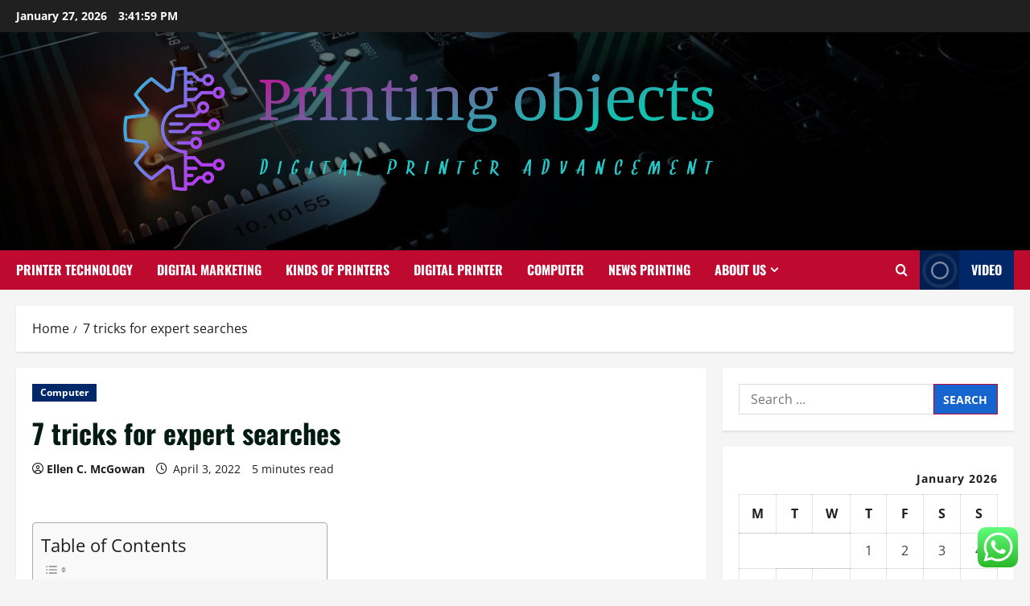

--- FILE ---
content_type: text/html; charset=UTF-8
request_url: https://printingobjects.com/7-tricks-for-expert-searches.html
body_size: 23847
content:
<!doctype html>
<html lang="en-US">

<head>
  <meta charset="UTF-8">
  <meta name="viewport" content="width=device-width, initial-scale=1">
  <link rel="profile" href="https://gmpg.org/xfn/11">

  <title>7 tricks for expert searches &#8211; Printing objects</title>
<meta name='robots' content='max-image-preview:large' />
<link rel="alternate" type="application/rss+xml" title="Printing objects &raquo; Feed" href="https://printingobjects.com/feed" />
<link rel="alternate" type="application/rss+xml" title="Printing objects &raquo; Comments Feed" href="https://printingobjects.com/comments/feed" />
<link rel="alternate" title="oEmbed (JSON)" type="application/json+oembed" href="https://printingobjects.com/wp-json/oembed/1.0/embed?url=https%3A%2F%2Fprintingobjects.com%2F7-tricks-for-expert-searches.html" />
<link rel="alternate" title="oEmbed (XML)" type="text/xml+oembed" href="https://printingobjects.com/wp-json/oembed/1.0/embed?url=https%3A%2F%2Fprintingobjects.com%2F7-tricks-for-expert-searches.html&#038;format=xml" />
<style id='wp-img-auto-sizes-contain-inline-css' type='text/css'>
img:is([sizes=auto i],[sizes^="auto," i]){contain-intrinsic-size:3000px 1500px}
/*# sourceURL=wp-img-auto-sizes-contain-inline-css */
</style>

<link rel='stylesheet' id='morenews-font-oswald-css' href='https://printingobjects.com/wp-content/themes/morenews/assets/fonts/css/oswald.css' type='text/css' media='all' />
<link rel='stylesheet' id='morenews-font-open-sans-css' href='https://printingobjects.com/wp-content/themes/morenews/assets/fonts/css/open-sans.css' type='text/css' media='all' />
<link rel='stylesheet' id='ht_ctc_main_css-css' href='https://printingobjects.com/wp-content/plugins/click-to-chat-for-whatsapp/new/inc/assets/css/main.css?ver=4.36' type='text/css' media='all' />
<style id='wp-emoji-styles-inline-css' type='text/css'>

	img.wp-smiley, img.emoji {
		display: inline !important;
		border: none !important;
		box-shadow: none !important;
		height: 1em !important;
		width: 1em !important;
		margin: 0 0.07em !important;
		vertical-align: -0.1em !important;
		background: none !important;
		padding: 0 !important;
	}
/*# sourceURL=wp-emoji-styles-inline-css */
</style>
<link rel='stylesheet' id='wp-block-library-css' href='https://printingobjects.com/wp-includes/css/dist/block-library/style.min.css?ver=6.9' type='text/css' media='all' />
<style id='global-styles-inline-css' type='text/css'>
:root{--wp--preset--aspect-ratio--square: 1;--wp--preset--aspect-ratio--4-3: 4/3;--wp--preset--aspect-ratio--3-4: 3/4;--wp--preset--aspect-ratio--3-2: 3/2;--wp--preset--aspect-ratio--2-3: 2/3;--wp--preset--aspect-ratio--16-9: 16/9;--wp--preset--aspect-ratio--9-16: 9/16;--wp--preset--color--black: #000000;--wp--preset--color--cyan-bluish-gray: #abb8c3;--wp--preset--color--white: #ffffff;--wp--preset--color--pale-pink: #f78da7;--wp--preset--color--vivid-red: #cf2e2e;--wp--preset--color--luminous-vivid-orange: #ff6900;--wp--preset--color--luminous-vivid-amber: #fcb900;--wp--preset--color--light-green-cyan: #7bdcb5;--wp--preset--color--vivid-green-cyan: #00d084;--wp--preset--color--pale-cyan-blue: #8ed1fc;--wp--preset--color--vivid-cyan-blue: #0693e3;--wp--preset--color--vivid-purple: #9b51e0;--wp--preset--gradient--vivid-cyan-blue-to-vivid-purple: linear-gradient(135deg,rgb(6,147,227) 0%,rgb(155,81,224) 100%);--wp--preset--gradient--light-green-cyan-to-vivid-green-cyan: linear-gradient(135deg,rgb(122,220,180) 0%,rgb(0,208,130) 100%);--wp--preset--gradient--luminous-vivid-amber-to-luminous-vivid-orange: linear-gradient(135deg,rgb(252,185,0) 0%,rgb(255,105,0) 100%);--wp--preset--gradient--luminous-vivid-orange-to-vivid-red: linear-gradient(135deg,rgb(255,105,0) 0%,rgb(207,46,46) 100%);--wp--preset--gradient--very-light-gray-to-cyan-bluish-gray: linear-gradient(135deg,rgb(238,238,238) 0%,rgb(169,184,195) 100%);--wp--preset--gradient--cool-to-warm-spectrum: linear-gradient(135deg,rgb(74,234,220) 0%,rgb(151,120,209) 20%,rgb(207,42,186) 40%,rgb(238,44,130) 60%,rgb(251,105,98) 80%,rgb(254,248,76) 100%);--wp--preset--gradient--blush-light-purple: linear-gradient(135deg,rgb(255,206,236) 0%,rgb(152,150,240) 100%);--wp--preset--gradient--blush-bordeaux: linear-gradient(135deg,rgb(254,205,165) 0%,rgb(254,45,45) 50%,rgb(107,0,62) 100%);--wp--preset--gradient--luminous-dusk: linear-gradient(135deg,rgb(255,203,112) 0%,rgb(199,81,192) 50%,rgb(65,88,208) 100%);--wp--preset--gradient--pale-ocean: linear-gradient(135deg,rgb(255,245,203) 0%,rgb(182,227,212) 50%,rgb(51,167,181) 100%);--wp--preset--gradient--electric-grass: linear-gradient(135deg,rgb(202,248,128) 0%,rgb(113,206,126) 100%);--wp--preset--gradient--midnight: linear-gradient(135deg,rgb(2,3,129) 0%,rgb(40,116,252) 100%);--wp--preset--font-size--small: 13px;--wp--preset--font-size--medium: 20px;--wp--preset--font-size--large: 36px;--wp--preset--font-size--x-large: 42px;--wp--preset--spacing--20: 0.44rem;--wp--preset--spacing--30: 0.67rem;--wp--preset--spacing--40: 1rem;--wp--preset--spacing--50: 1.5rem;--wp--preset--spacing--60: 2.25rem;--wp--preset--spacing--70: 3.38rem;--wp--preset--spacing--80: 5.06rem;--wp--preset--shadow--natural: 6px 6px 9px rgba(0, 0, 0, 0.2);--wp--preset--shadow--deep: 12px 12px 50px rgba(0, 0, 0, 0.4);--wp--preset--shadow--sharp: 6px 6px 0px rgba(0, 0, 0, 0.2);--wp--preset--shadow--outlined: 6px 6px 0px -3px rgb(255, 255, 255), 6px 6px rgb(0, 0, 0);--wp--preset--shadow--crisp: 6px 6px 0px rgb(0, 0, 0);}:root { --wp--style--global--content-size: 930px;--wp--style--global--wide-size: 1400px; }:where(body) { margin: 0; }.wp-site-blocks > .alignleft { float: left; margin-right: 2em; }.wp-site-blocks > .alignright { float: right; margin-left: 2em; }.wp-site-blocks > .aligncenter { justify-content: center; margin-left: auto; margin-right: auto; }:where(.wp-site-blocks) > * { margin-block-start: 24px; margin-block-end: 0; }:where(.wp-site-blocks) > :first-child { margin-block-start: 0; }:where(.wp-site-blocks) > :last-child { margin-block-end: 0; }:root { --wp--style--block-gap: 24px; }:root :where(.is-layout-flow) > :first-child{margin-block-start: 0;}:root :where(.is-layout-flow) > :last-child{margin-block-end: 0;}:root :where(.is-layout-flow) > *{margin-block-start: 24px;margin-block-end: 0;}:root :where(.is-layout-constrained) > :first-child{margin-block-start: 0;}:root :where(.is-layout-constrained) > :last-child{margin-block-end: 0;}:root :where(.is-layout-constrained) > *{margin-block-start: 24px;margin-block-end: 0;}:root :where(.is-layout-flex){gap: 24px;}:root :where(.is-layout-grid){gap: 24px;}.is-layout-flow > .alignleft{float: left;margin-inline-start: 0;margin-inline-end: 2em;}.is-layout-flow > .alignright{float: right;margin-inline-start: 2em;margin-inline-end: 0;}.is-layout-flow > .aligncenter{margin-left: auto !important;margin-right: auto !important;}.is-layout-constrained > .alignleft{float: left;margin-inline-start: 0;margin-inline-end: 2em;}.is-layout-constrained > .alignright{float: right;margin-inline-start: 2em;margin-inline-end: 0;}.is-layout-constrained > .aligncenter{margin-left: auto !important;margin-right: auto !important;}.is-layout-constrained > :where(:not(.alignleft):not(.alignright):not(.alignfull)){max-width: var(--wp--style--global--content-size);margin-left: auto !important;margin-right: auto !important;}.is-layout-constrained > .alignwide{max-width: var(--wp--style--global--wide-size);}body .is-layout-flex{display: flex;}.is-layout-flex{flex-wrap: wrap;align-items: center;}.is-layout-flex > :is(*, div){margin: 0;}body .is-layout-grid{display: grid;}.is-layout-grid > :is(*, div){margin: 0;}body{padding-top: 0px;padding-right: 0px;padding-bottom: 0px;padding-left: 0px;}a:where(:not(.wp-element-button)){text-decoration: none;}:root :where(.wp-element-button, .wp-block-button__link){background-color: #32373c;border-radius: 0;border-width: 0;color: #fff;font-family: inherit;font-size: inherit;font-style: inherit;font-weight: inherit;letter-spacing: inherit;line-height: inherit;padding-top: calc(0.667em + 2px);padding-right: calc(1.333em + 2px);padding-bottom: calc(0.667em + 2px);padding-left: calc(1.333em + 2px);text-decoration: none;text-transform: inherit;}.has-black-color{color: var(--wp--preset--color--black) !important;}.has-cyan-bluish-gray-color{color: var(--wp--preset--color--cyan-bluish-gray) !important;}.has-white-color{color: var(--wp--preset--color--white) !important;}.has-pale-pink-color{color: var(--wp--preset--color--pale-pink) !important;}.has-vivid-red-color{color: var(--wp--preset--color--vivid-red) !important;}.has-luminous-vivid-orange-color{color: var(--wp--preset--color--luminous-vivid-orange) !important;}.has-luminous-vivid-amber-color{color: var(--wp--preset--color--luminous-vivid-amber) !important;}.has-light-green-cyan-color{color: var(--wp--preset--color--light-green-cyan) !important;}.has-vivid-green-cyan-color{color: var(--wp--preset--color--vivid-green-cyan) !important;}.has-pale-cyan-blue-color{color: var(--wp--preset--color--pale-cyan-blue) !important;}.has-vivid-cyan-blue-color{color: var(--wp--preset--color--vivid-cyan-blue) !important;}.has-vivid-purple-color{color: var(--wp--preset--color--vivid-purple) !important;}.has-black-background-color{background-color: var(--wp--preset--color--black) !important;}.has-cyan-bluish-gray-background-color{background-color: var(--wp--preset--color--cyan-bluish-gray) !important;}.has-white-background-color{background-color: var(--wp--preset--color--white) !important;}.has-pale-pink-background-color{background-color: var(--wp--preset--color--pale-pink) !important;}.has-vivid-red-background-color{background-color: var(--wp--preset--color--vivid-red) !important;}.has-luminous-vivid-orange-background-color{background-color: var(--wp--preset--color--luminous-vivid-orange) !important;}.has-luminous-vivid-amber-background-color{background-color: var(--wp--preset--color--luminous-vivid-amber) !important;}.has-light-green-cyan-background-color{background-color: var(--wp--preset--color--light-green-cyan) !important;}.has-vivid-green-cyan-background-color{background-color: var(--wp--preset--color--vivid-green-cyan) !important;}.has-pale-cyan-blue-background-color{background-color: var(--wp--preset--color--pale-cyan-blue) !important;}.has-vivid-cyan-blue-background-color{background-color: var(--wp--preset--color--vivid-cyan-blue) !important;}.has-vivid-purple-background-color{background-color: var(--wp--preset--color--vivid-purple) !important;}.has-black-border-color{border-color: var(--wp--preset--color--black) !important;}.has-cyan-bluish-gray-border-color{border-color: var(--wp--preset--color--cyan-bluish-gray) !important;}.has-white-border-color{border-color: var(--wp--preset--color--white) !important;}.has-pale-pink-border-color{border-color: var(--wp--preset--color--pale-pink) !important;}.has-vivid-red-border-color{border-color: var(--wp--preset--color--vivid-red) !important;}.has-luminous-vivid-orange-border-color{border-color: var(--wp--preset--color--luminous-vivid-orange) !important;}.has-luminous-vivid-amber-border-color{border-color: var(--wp--preset--color--luminous-vivid-amber) !important;}.has-light-green-cyan-border-color{border-color: var(--wp--preset--color--light-green-cyan) !important;}.has-vivid-green-cyan-border-color{border-color: var(--wp--preset--color--vivid-green-cyan) !important;}.has-pale-cyan-blue-border-color{border-color: var(--wp--preset--color--pale-cyan-blue) !important;}.has-vivid-cyan-blue-border-color{border-color: var(--wp--preset--color--vivid-cyan-blue) !important;}.has-vivid-purple-border-color{border-color: var(--wp--preset--color--vivid-purple) !important;}.has-vivid-cyan-blue-to-vivid-purple-gradient-background{background: var(--wp--preset--gradient--vivid-cyan-blue-to-vivid-purple) !important;}.has-light-green-cyan-to-vivid-green-cyan-gradient-background{background: var(--wp--preset--gradient--light-green-cyan-to-vivid-green-cyan) !important;}.has-luminous-vivid-amber-to-luminous-vivid-orange-gradient-background{background: var(--wp--preset--gradient--luminous-vivid-amber-to-luminous-vivid-orange) !important;}.has-luminous-vivid-orange-to-vivid-red-gradient-background{background: var(--wp--preset--gradient--luminous-vivid-orange-to-vivid-red) !important;}.has-very-light-gray-to-cyan-bluish-gray-gradient-background{background: var(--wp--preset--gradient--very-light-gray-to-cyan-bluish-gray) !important;}.has-cool-to-warm-spectrum-gradient-background{background: var(--wp--preset--gradient--cool-to-warm-spectrum) !important;}.has-blush-light-purple-gradient-background{background: var(--wp--preset--gradient--blush-light-purple) !important;}.has-blush-bordeaux-gradient-background{background: var(--wp--preset--gradient--blush-bordeaux) !important;}.has-luminous-dusk-gradient-background{background: var(--wp--preset--gradient--luminous-dusk) !important;}.has-pale-ocean-gradient-background{background: var(--wp--preset--gradient--pale-ocean) !important;}.has-electric-grass-gradient-background{background: var(--wp--preset--gradient--electric-grass) !important;}.has-midnight-gradient-background{background: var(--wp--preset--gradient--midnight) !important;}.has-small-font-size{font-size: var(--wp--preset--font-size--small) !important;}.has-medium-font-size{font-size: var(--wp--preset--font-size--medium) !important;}.has-large-font-size{font-size: var(--wp--preset--font-size--large) !important;}.has-x-large-font-size{font-size: var(--wp--preset--font-size--x-large) !important;}
/*# sourceURL=global-styles-inline-css */
</style>

<link rel='stylesheet' id='ez-toc-css' href='https://printingobjects.com/wp-content/plugins/easy-table-of-contents/assets/css/screen.min.css?ver=2.0.80' type='text/css' media='all' />
<style id='ez-toc-inline-css' type='text/css'>
div#ez-toc-container .ez-toc-title {font-size: 120%;}div#ez-toc-container .ez-toc-title {font-weight: 500;}div#ez-toc-container ul li , div#ez-toc-container ul li a {font-size: 95%;}div#ez-toc-container ul li , div#ez-toc-container ul li a {font-weight: 500;}div#ez-toc-container nav ul ul li {font-size: 90%;}.ez-toc-box-title {font-weight: bold; margin-bottom: 10px; text-align: center; text-transform: uppercase; letter-spacing: 1px; color: #666; padding-bottom: 5px;position:absolute;top:-4%;left:5%;background-color: inherit;transition: top 0.3s ease;}.ez-toc-box-title.toc-closed {top:-25%;}
.ez-toc-container-direction {direction: ltr;}.ez-toc-counter ul{counter-reset: item ;}.ez-toc-counter nav ul li a::before {content: counters(item, '.', decimal) '. ';display: inline-block;counter-increment: item;flex-grow: 0;flex-shrink: 0;margin-right: .2em; float: left; }.ez-toc-widget-direction {direction: ltr;}.ez-toc-widget-container ul{counter-reset: item ;}.ez-toc-widget-container nav ul li a::before {content: counters(item, '.', decimal) '. ';display: inline-block;counter-increment: item;flex-grow: 0;flex-shrink: 0;margin-right: .2em; float: left; }
/*# sourceURL=ez-toc-inline-css */
</style>
<link rel='stylesheet' id='bootstrap-css' href='https://printingobjects.com/wp-content/themes/morenews/assets/bootstrap/css/bootstrap.min.css?ver=1.1.19' type='text/css' media='all' />
<link rel='stylesheet' id='morenews-style-css' href='https://printingobjects.com/wp-content/themes/morenews/style.min.css?ver=1.1.19' type='text/css' media='all' />
<style id='morenews-style-inline-css' type='text/css'>
body.aft-dark-mode #sidr,body.aft-dark-mode,body.aft-dark-mode.custom-background,body.aft-dark-mode #af-preloader{background-color:#000000;} body.aft-default-mode #sidr,body.aft-default-mode #af-preloader,body.aft-default-mode{background-color:#f5f5f5;} .frm_style_formidable-style.with_frm_style .frm_compact .frm_dropzone.dz-clickable .dz-message,.frm_style_formidable-style.with_frm_style input[type=submit],.frm_style_formidable-style.with_frm_style .frm_submit input[type=button],.frm_style_formidable-style.with_frm_style .frm_submit button,.frm_form_submit_style,.frm_style_formidable-style.with_frm_style .frm-edit-page-btn,.woocommerce #respond input#submit.disabled,.woocommerce #respond input#submit:disabled,.woocommerce #respond input#submit:disabled[disabled],.woocommerce a.button.disabled,.woocommerce a.button:disabled,.woocommerce a.button:disabled[disabled],.woocommerce button.button.disabled,.woocommerce button.button:disabled,.woocommerce button.button:disabled[disabled],.woocommerce input.button.disabled,.woocommerce input.button:disabled,.woocommerce input.button:disabled[disabled],.woocommerce #respond input#submit,.woocommerce a.button,.woocommerce button.button,.woocommerce input.button,.woocommerce #respond input#submit.alt,.woocommerce a.button.alt,.woocommerce button.button.alt,.woocommerce input.button.alt,.woocommerce-account .addresses .title .edit,:root .wc-block-featured-product__link :where(.wp-element-button,.wp-block-button__link),:root .wc-block-featured-category__link :where(.wp-element-button,.wp-block-button__link),hustle-button,button.wc-block-mini-cart__button,.wc-block-checkout .wp-block-button__link,.wp-block-button.wc-block-components-product-button .wp-block-button__link,.wc-block-grid__product-add-to-cart.wp-block-button .wp-block-button__link,body .wc-block-components-button,.wc-block-grid .wp-block-button__link,.woocommerce-notices-wrapper .button,body .woocommerce-notices-wrapper .button:hover,body.woocommerce .single_add_to_cart_button.button:hover,body.woocommerce a.button.add_to_cart_button:hover,.widget-title-fill-and-border .morenews-widget .wp-block-search__label,.widget-title-fill-and-border .morenews-widget .wp-block-group .wp-block-heading,.widget-title-fill-and-no-border .morenews-widget .wp-block-search__label,.widget-title-fill-and-no-border .morenews-widget .wp-block-group .wp-block-heading,.widget-title-fill-and-border .wp_post_author_widget .widget-title .header-after,.widget-title-fill-and-border .widget-title .heading-line,.widget-title-fill-and-border .aft-posts-tabs-panel .nav-tabs>li>a.active,.widget-title-fill-and-border .aft-main-banner-wrapper .widget-title .heading-line ,.widget-title-fill-and-no-border .wp_post_author_widget .widget-title .header-after,.widget-title-fill-and-no-border .widget-title .heading-line,.widget-title-fill-and-no-border .aft-posts-tabs-panel .nav-tabs>li>a.active,.widget-title-fill-and-no-border .aft-main-banner-wrapper .widget-title .heading-line,a.sidr-class-sidr-button-close,body.widget-title-border-bottom .header-after1 .heading-line-before,body.widget-title-border-bottom .widget-title .heading-line-before,.widget-title-border-center .morenews-widget .wp-block-search__label::after,.widget-title-border-center .morenews-widget .wp-block-group .wp-block-heading::after,.widget-title-border-center .wp_post_author_widget .widget-title .heading-line-before,.widget-title-border-center .aft-posts-tabs-panel .nav-tabs>li>a.active::after,.widget-title-border-center .wp_post_author_widget .widget-title .header-after::after,.widget-title-border-center .widget-title .heading-line-after,.widget-title-border-bottom .morenews-widget .wp-block-search__label::after,.widget-title-border-bottom .morenews-widget .wp-block-group .wp-block-heading::after,.widget-title-border-bottom .heading-line::before,.widget-title-border-bottom .wp-post-author-wrap .header-after::before,.widget-title-border-bottom .aft-posts-tabs-panel .nav-tabs>li>a.active span::after,.aft-dark-mode .is-style-fill a.wp-block-button__link:not(.has-background),.aft-default-mode .is-style-fill a.wp-block-button__link:not(.has-background),#reading-progress-bar,a.comment-reply-link,body.aft-default-mode .reply a,body.aft-dark-mode .reply a,.aft-popular-taxonomies-lists span::before ,#loader-wrapper div,span.heading-line::before,.wp-post-author-wrap .header-after::before,body.aft-dark-mode input[type="button"],body.aft-dark-mode input[type="reset"],body.aft-dark-mode input[type="submit"],body.aft-dark-mode .inner-suscribe input[type=submit],body.aft-default-mode input[type="button"],body.aft-default-mode input[type="reset"],body.aft-default-mode input[type="submit"],body.aft-default-mode .inner-suscribe input[type=submit],.woocommerce-product-search button[type="submit"],input.search-submit,.wp-block-search__button,.af-youtube-slider .af-video-wrap .af-bg-play i,.af-youtube-video-list .entry-header-yt-video-wrapper .af-yt-video-play i,.af-post-format i,body .btn-style1 a:visited,body .btn-style1 a,body span.post-page-numbers.current,body .morenews-pagination .nav-links .page-numbers.current,body #scroll-up,button,a.author-button.primary,.morenews-reaction-button .reaction-percentage,h3.morenews-subtitle:after,body article.sticky .read-single:before,.aft-readmore-wrapper a.aft-readmore:hover,body.aft-dark-mode .aft-readmore-wrapper a.aft-readmore:hover,footer.site-footer .aft-readmore-wrapper a.aft-readmore:hover,.aft-readmore-wrapper a.aft-readmore:hover,body .trending-posts-vertical .trending-no{background-color:#BF0A30;} div.wpforms-container-full button[type=submit]:hover,div.wpforms-container-full button[type=submit]:not(:hover):not(:active){background-color:#BF0A30 !important;} .grid-design-texts-over-image .aft-readmore-wrapper a.aft-readmore:hover,.aft-readmore-wrapper a.aft-readmore:hover,body.aft-dark-mode .aft-readmore-wrapper a.aft-readmore:hover,body.aft-default-mode .aft-readmore-wrapper a.aft-readmore:hover,a.author-button.primary,.morenews-post-badge,body.single .entry-header .aft-post-excerpt-and-meta .post-excerpt,body.aft-dark-mode.single span.tags-links a:hover,.morenews-pagination .nav-links .page-numbers.current,.aft-readmore-wrapper a.aft-readmore:hover,p.awpa-more-posts a:hover,.wp-post-author-meta .wp-post-author-meta-more-posts a.awpa-more-posts:hover{border-color:#BF0A30;} body:not(.rtl) .aft-popular-taxonomies-lists span::after{border-left-color:#BF0A30;} body.rtl .aft-popular-taxonomies-lists span::after{border-right-color:#BF0A30;} .widget-title-fill-and-no-border .morenews-widget .wp-block-search__label::after,.widget-title-fill-and-no-border .morenews-widget .wp-block-group .wp-block-heading::after,.widget-title-fill-and-no-border .aft-posts-tabs-panel .nav-tabs>li a.active::after,.widget-title-fill-and-no-border .morenews-widget .widget-title::before,.widget-title-fill-and-no-border .morenews-customizer .widget-title::before{border-top-color:#BF0A30;} .woocommerce div.product .woocommerce-tabs ul.tabs li.active,#scroll-up::after,.aft-dark-mode #loader,.aft-default-mode #loader{border-bottom-color:#BF0A30;} footer.site-footer .wp-calendar-nav a:hover,footer.site-footer .wp-block-latest-comments__comment-meta a:hover,.aft-dark-mode .tagcloud a:hover,.aft-dark-mode .widget ul.menu >li a:hover,.aft-dark-mode .widget > ul > li a:hover,.banner-exclusive-posts-wrapper a:hover,.list-style .read-title h3 a:hover,.grid-design-default .read-title h3 a:hover,body.aft-dark-mode .banner-exclusive-posts-wrapper a:hover,body.aft-dark-mode .banner-exclusive-posts-wrapper a:visited:hover,body.aft-default-mode .banner-exclusive-posts-wrapper a:hover,body.aft-default-mode .banner-exclusive-posts-wrapper a:visited:hover,body.wp-post-author-meta .awpa-display-name a:hover,.widget_text a ,.post-description a:not(.aft-readmore),.post-description a:not(.aft-readmore):visited,.wp_post_author_widget .wp-post-author-meta .awpa-display-name a:hover,.wp-post-author-meta .wp-post-author-meta-more-posts a.awpa-more-posts:hover,body.aft-default-mode .af-breadcrumbs a:hover,body.aft-dark-mode .af-breadcrumbs a:hover,body .wp-block-latest-comments li.wp-block-latest-comments__comment a:hover,body .site-footer .color-pad .read-title h3 a:hover,body.aft-dark-mode #secondary .morenews-widget ul[class*="wp-block-"] a:hover,body.aft-dark-mode #secondary .morenews-widget ol[class*="wp-block-"] a:hover,body.aft-dark-mode a.post-edit-link:hover,body.aft-default-mode #secondary .morenews-widget ul[class*="wp-block-"] a:hover,body.aft-default-mode #secondary .morenews-widget ol[class*="wp-block-"] a:hover,body.aft-default-mode a.post-edit-link:hover,body.aft-default-mode #secondary .widget > ul > li a:hover,body.aft-default-mode footer.comment-meta a:hover,body.aft-dark-mode footer.comment-meta a:hover,body.aft-default-mode .comment-form a:hover,body.aft-dark-mode .comment-form a:hover,body.aft-dark-mode .entry-content > .wp-block-tag-cloud a:not(.has-text-color):hover,body.aft-default-mode .entry-content > .wp-block-tag-cloud a:not(.has-text-color):hover,body.aft-dark-mode .entry-content .wp-block-archives-list.wp-block-archives a:not(.has-text-color):hover,body.aft-default-mode .entry-content .wp-block-archives-list.wp-block-archives a:not(.has-text-color):hover,body.aft-dark-mode .entry-content .wp-block-latest-posts a:not(.has-text-color):hover,body.aft-dark-mode .entry-content .wp-block-categories-list.wp-block-categories a:not(.has-text-color):hover,body.aft-default-mode .entry-content .wp-block-latest-posts a:not(.has-text-color):hover,body.aft-default-mode .entry-content .wp-block-categories-list.wp-block-categories a:not(.has-text-color):hover,.aft-default-mode .wp-block-archives-list.wp-block-archives a:not(.has-text-color):hover,.aft-default-mode .wp-block-latest-posts a:not(.has-text-color):hover,.aft-default-mode .wp-block-categories-list.wp-block-categories a:not(.has-text-color):hover,.aft-default-mode .wp-block-latest-comments li.wp-block-latest-comments__comment a:hover,.aft-dark-mode .wp-block-archives-list.wp-block-archives a:not(.has-text-color):hover,.aft-dark-mode .wp-block-latest-posts a:not(.has-text-color):hover,.aft-dark-mode .wp-block-categories-list.wp-block-categories a:not(.has-text-color):hover,.aft-dark-mode .wp-block-latest-comments li.wp-block-latest-comments__comment a:hover,body.aft-dark-mode .morenews-pagination .nav-links a.page-numbers:hover,body.aft-default-mode .morenews-pagination .nav-links a.page-numbers:hover,body.aft-default-mode .aft-popular-taxonomies-lists ul li a:hover ,body.aft-dark-mode .aft-popular-taxonomies-lists ul li a:hover,body.aft-dark-mode .wp-calendar-nav a,body .entry-content > .wp-block-heading:not(.has-link-color):not(.wp-block-post-title) a,body .entry-content > ul a,body .entry-content > ol a,body .entry-content > p:not(.has-link-color) a ,body.aft-default-mode p.logged-in-as a,body.aft-dark-mode p.logged-in-as a,body.aft-dark-mode .woocommerce-loop-product__title:hover,body.aft-default-mode .woocommerce-loop-product__title:hover,a:hover,p a,.stars a:active,.stars a:focus,.morenews-widget.widget_text a,a.author-website:hover,.author-box-content a.author-posts-link:hover,body .morenews-sponsor a,body .morenews-source a,body.aft-default-mode .wp-block-latest-comments li.wp-block-latest-comments__comment a:hover,body.aft-dark-mode .wp-block-latest-comments li.wp-block-latest-comments__comment a:hover,.entry-content .wp-block-latest-comments a:not(.has-text-color):hover,.wc-block-grid__product .wc-block-grid__product-link:focus,body.aft-default-mode .entry-content .wp-block-heading:not(.has-link-color):not(.wp-block-post-title) a,body.aft-dark-mode .entry-content .wp-block-heading:not(.has-link-color):not(.wp-block-post-title) a,body.aft-default-mode .comment-content a,body.aft-dark-mode .comment-content a,body.aft-default-mode .post-excerpt a,body.aft-dark-mode .post-excerpt a,body.aft-default-mode .wp-block-tag-cloud a:hover,body.aft-default-mode .tagcloud a:hover,body.aft-default-mode.single span.tags-links a:hover,body.aft-default-mode p.awpa-more-posts a:hover,body.aft-default-mode p.awpa-website a:hover ,body.aft-default-mode .wp-post-author-meta h4 a:hover,body.aft-default-mode .widget ul.menu >li a:hover,body.aft-default-mode .widget > ul > li a:hover,body.aft-default-mode .nav-links a:hover,body.aft-default-mode ul.trail-items li a:hover,body.aft-dark-mode .wp-block-tag-cloud a:hover,body.aft-dark-mode .tagcloud a:hover,body.aft-dark-mode.single span.tags-links a:hover,body.aft-dark-mode p.awpa-more-posts a:hover,body.aft-dark-mode p.awpa-website a:hover ,body.aft-dark-mode .widget ul.menu >li a:hover,body.aft-dark-mode .nav-links a:hover,body.aft-dark-mode ul.trail-items li a:hover{color:#BF0A30;} @media only screen and (min-width:992px){body.aft-default-mode .morenews-header .main-navigation .menu-desktop > ul > li:hover > a:before,body.aft-default-mode .morenews-header .main-navigation .menu-desktop > ul > li.current-menu-item > a:before{background-color:#BF0A30;} } .woocommerce-product-search button[type="submit"],input.search-submit{background-color:#BF0A30;} .aft-dark-mode .entry-content a:hover,.aft-dark-mode .entry-content a:focus,.aft-dark-mode .entry-content a:active,.wp-calendar-nav a,#wp-calendar tbody td a,body.aft-dark-mode #wp-calendar tbody td#today,body.aft-default-mode #wp-calendar tbody td#today,body.aft-default-mode .entry-content .wp-block-heading:not(.has-link-color):not(.wp-block-post-title) a,body.aft-dark-mode .entry-content .wp-block-heading:not(.has-link-color):not(.wp-block-post-title) a,body .entry-content > ul a,body .entry-content > ul a:visited,body .entry-content > ol a,body .entry-content > ol a:visited,body .entry-content > p:not(.has-link-color) a,body .entry-content > p:not(.has-link-color) a:visited{color:#BF0A30;} .woocommerce-product-search button[type="submit"],input.search-submit,body.single span.tags-links a:hover,body .entry-content .wp-block-heading:not(.has-link-color):not(.wp-block-post-title) a,body .entry-content > ul a,body .entry-content > ul a:visited,body .entry-content > ol a,body .entry-content > ol a:visited,body .entry-content > p:not(.has-link-color) a,body .entry-content > p:not(.has-link-color) a:visited{border-color:#BF0A30;} @media only screen and (min-width:993px){.main-navigation .menu-desktop > li.current-menu-item::after,.main-navigation .menu-desktop > ul > li.current-menu-item::after,.main-navigation .menu-desktop > li::after,.main-navigation .menu-desktop > ul > li::after{background-color:#BF0A30;} } .site-branding .site-title{font-family:'Oswald','Noto Sans','Noto Sans CJK SC','Noto Sans JP','Noto Sans KR',system-ui,-apple-system,'Segoe UI',Roboto,'Helvetica Neue',Arial,sans-serif,'Apple Color Emoji','Segoe UI Emoji','Segoe UI Symbol';} body,button,input,select,optgroup,.cat-links li a,.min-read,.af-social-contacts .social-widget-menu .screen-reader-text,textarea{font-family:'Open Sans','Noto Sans','Noto Sans CJK SC','Noto Sans JP','Noto Sans KR',system-ui,-apple-system,'Segoe UI',Roboto,'Helvetica Neue',Arial,sans-serif,'Apple Color Emoji','Segoe UI Emoji','Segoe UI Symbol';} .wp-block-tag-cloud a,.tagcloud a,body span.hustle-title,.wp-block-blockspare-blockspare-tabs .bs-tabs-title-list li a.bs-tab-title,.navigation.post-navigation .nav-links a,div.custom-menu-link > a,.exclusive-posts .exclusive-now span,.aft-popular-taxonomies-lists span,.exclusive-posts a,.aft-posts-tabs-panel .nav-tabs>li>a,.widget-title-border-bottom .aft-posts-tabs-panel .nav-tabs>li>a,.nav-tabs>li,.widget ul ul li,.widget ul.menu >li ,.widget > ul > li,.wp-block-search__label,.wp-block-latest-posts.wp-block-latest-posts__list li,.wp-block-latest-comments li.wp-block-latest-comments__comment,.wp-block-group ul li a,.main-navigation ul li a,h1,h2,h3,h4,h5,h6{font-family:'Oswald','Noto Sans','Noto Sans CJK SC','Noto Sans JP','Noto Sans KR',system-ui,-apple-system,'Segoe UI',Roboto,'Helvetica Neue',Arial,sans-serif,'Apple Color Emoji','Segoe UI Emoji','Segoe UI Symbol';} .container-wrapper .elementor{max-width:100%;} .full-width-content .elementor-section-stretched,.align-content-left .elementor-section-stretched,.align-content-right .elementor-section-stretched{max-width:100%;left:0 !important;}
/*# sourceURL=morenews-style-inline-css */
</style>
<link rel='stylesheet' id='sidenews-css' href='https://printingobjects.com/wp-content/themes/sidenews/style.css?ver=1.1.19' type='text/css' media='all' />
<link rel='stylesheet' id='aft-icons-css' href='https://printingobjects.com/wp-content/themes/morenews/assets/icons/style.css?ver=6.9' type='text/css' media='all' />
<link rel='stylesheet' id='slick-css' href='https://printingobjects.com/wp-content/themes/morenews/assets/slick/css/slick.min.css?ver=6.9' type='text/css' media='all' />
<link rel='stylesheet' id='sidr-css' href='https://printingobjects.com/wp-content/themes/morenews/assets/sidr/css/jquery.sidr.dark.css?ver=6.9' type='text/css' media='all' />
<link rel='stylesheet' id='magnific-popup-css' href='https://printingobjects.com/wp-content/themes/morenews/assets/magnific-popup/magnific-popup.css?ver=6.9' type='text/css' media='all' />
<script type="text/javascript" src="https://printingobjects.com/wp-includes/js/jquery/jquery.min.js?ver=3.7.1" id="jquery-core-js"></script>
<script type="text/javascript" src="https://printingobjects.com/wp-includes/js/jquery/jquery-migrate.min.js?ver=3.4.1" id="jquery-migrate-js"></script>
<script type="text/javascript" src="https://printingobjects.com/wp-content/themes/morenews/assets/jquery.cookie.js?ver=6.9" id="jquery-cookie-js"></script>
<script type="text/javascript" src="https://printingobjects.com/wp-content/themes/morenews/assets/background-script.js?ver=1.1.19" id="morenews-background-script-js"></script>
<link rel="https://api.w.org/" href="https://printingobjects.com/wp-json/" /><link rel="alternate" title="JSON" type="application/json" href="https://printingobjects.com/wp-json/wp/v2/posts/2370" /><link rel="EditURI" type="application/rsd+xml" title="RSD" href="https://printingobjects.com/xmlrpc.php?rsd" />
<meta name="generator" content="WordPress 6.9" />
<link rel="canonical" href="https://printingobjects.com/7-tricks-for-expert-searches.html" />
<link rel='shortlink' href='https://printingobjects.com/?p=2370' />
<!-- FIFU:meta:begin:image -->
<meta property="og:image" content="https://www.komando.com/wp-content/uploads/2021/04/google-search-tips.jpg" />
<!-- FIFU:meta:end:image --><!-- FIFU:meta:begin:twitter -->
<meta name="twitter:card" content="summary_large_image" />
<meta name="twitter:title" content="7 tricks for expert searches" />
<meta name="twitter:description" content="" />
<meta name="twitter:image" content="https://www.komando.com/wp-content/uploads/2021/04/google-search-tips.jpg" />
<!-- FIFU:meta:end:twitter --><!-- HFCM by 99 Robots - Snippet # 3: gsc -->
<meta name="google-site-verification" content="fApmtlQO7YkYajzU9UTAWo4a5kbWfek-NMpvbj87ObI" />
<!-- /end HFCM by 99 Robots -->
<link rel="preload" href="https://printingobjects.com/wp-content/uploads/2025/06/cropped-R.jpeg" as="image">    <style type="text/css">
      .site-title,
      .site-description {
        position: absolute;
        clip: rect(1px, 1px, 1px, 1px);
        display: none;
      }

          </style>
<link rel="icon" href="https://printingobjects.com/wp-content/uploads/2025/06/cropped-cover-scaled-1-32x32.png" sizes="32x32" />
<link rel="icon" href="https://printingobjects.com/wp-content/uploads/2025/06/cropped-cover-scaled-1-192x192.png" sizes="192x192" />
<link rel="apple-touch-icon" href="https://printingobjects.com/wp-content/uploads/2025/06/cropped-cover-scaled-1-180x180.png" />
<meta name="msapplication-TileImage" content="https://printingobjects.com/wp-content/uploads/2025/06/cropped-cover-scaled-1-270x270.png" />

<!-- FIFU:jsonld:begin -->
<script type="application/ld+json">{"@context":"https://schema.org","@type":"BlogPosting","headline":"7 tricks for expert searches","url":"https://printingobjects.com/7-tricks-for-expert-searches.html","mainEntityOfPage":"https://printingobjects.com/7-tricks-for-expert-searches.html","image":[{"@type":"ImageObject","url":"https://www.komando.com/wp-content/uploads/2021/04/google-search-tips.jpg"}],"datePublished":"2022-04-03T01:09:57+00:00","dateModified":"2022-04-03T01:09:57+00:00","author":{"@type":"Person","name":"Ellen C. McGowan","url":"https://printingobjects.com/author/ellen-c-mcgowan"}}</script>
<!-- FIFU:jsonld:end -->
<link rel="preload" as="image" href="https://contentstatic.techgig.com/photo/msid-113019244,width-400,resizemode-4/AI-may-not-be-a-threat-to-your-job.jpg"><link rel="preload" as="image" href="https://galaxy.ai/_next/image?url=https%3A%2F%2Fimg.youtube.com%2Fvi%2FE_RErqD1kv8%2Fmaxresdefault.jpg&#038;w=3840&#038;q=75"><link rel="preload" as="image" href="https://miro.medium.com/v2/resize:fit:1400/1*bH3p6nu0tw3OOrNArQ8r6Q.jpeg"></head>




<body class="wp-singular post-template-default single single-post postid-2370 single-format-standard wp-custom-logo wp-embed-responsive wp-theme-morenews wp-child-theme-sidenews  aft-sticky-header aft-default-mode aft-header-layout-side header-image-default widget-title-border-bottom default-content-layout single-content-mode-default single-post-title-boxed align-content-left af-wide-layout">
  
  
  <div id="page" class="site af-whole-wrapper">
    <a class="skip-link screen-reader-text" href="#content">Skip to content</a>

    
    <header id="masthead" class="header-layout-side morenews-header">
        <div class="top-header">
    <div class="container-wrapper">
      <div class="top-bar-flex">
        <div class="top-bar-left col-2">
          <div class="date-bar-left">
                  <span class="topbar-date">
        January 27, 2026 <span id="topbar-time"></span>      </span>
              </div>
        </div>
        <div class="top-bar-right col-2">
          <div class="aft-small-social-menu">
                            </div>
        </div>
      </div>
    </div>
  </div>
<div class="af-middle-header af-header-image data-bg" style="background-image: url(https://printingobjects.com/wp-content/uploads/2025/06/cropped-R.jpeg);">
  <div class="container-wrapper">

        <div class="af-middle-container">
      <div class="logo">
            <div class="site-branding ">
      <a href="https://printingobjects.com/" class="custom-logo-link" rel="home"><img width="998" height="231" src="https://printingobjects.com/wp-content/uploads/2025/06/cropped-default-1.png" class="custom-logo" alt="Printing objects" decoding="async" fetchpriority="high" srcset="https://printingobjects.com/wp-content/uploads/2025/06/cropped-default-1.png 998w, https://printingobjects.com/wp-content/uploads/2025/06/cropped-default-1-300x69.png 300w, https://printingobjects.com/wp-content/uploads/2025/06/cropped-default-1-768x178.png 768w" sizes="(max-width: 998px) 100vw, 998px" loading="lazy" /></a>        <p class="site-title font-family-1">
          <a href="https://printingobjects.com/" class="site-title-anchor" rel="home">Printing objects</a>
        </p>
      
              <p class="site-description">Digital printer advancement</p>
          </div>

          </div>
          </div>
  </div>
</div>
<div id="main-navigation-bar" class="af-bottom-header">
  <div class="container-wrapper">
    <div class="bottom-bar-flex">
      <div class="offcanvas-navigaiton">
                <div class="af-bottom-head-nav">
              <div class="navigation-container">
      <nav class="main-navigation clearfix">

        <span class="toggle-menu" >
          <a href="#" role="button" class="aft-void-menu" aria-controls="primary-menu" aria-expanded="false">
            <span class="screen-reader-text">
              Primary Menu            </span>
            <i class="ham"></i>
          </a>
        </span>


        <div class="menu main-menu menu-desktop show-menu-border"><ul id="primary-menu" class="menu"><li id="menu-item-128" class="menu-item menu-item-type-taxonomy menu-item-object-category menu-item-128"><a href="https://printingobjects.com/category/printer-technology">Printer technology</a></li>
<li id="menu-item-125" class="menu-item menu-item-type-taxonomy menu-item-object-category menu-item-125"><a href="https://printingobjects.com/category/digital-marketing">Digital marketing</a></li>
<li id="menu-item-127" class="menu-item menu-item-type-taxonomy menu-item-object-category menu-item-127"><a href="https://printingobjects.com/category/kinds-of-printers">kinds of printers</a></li>
<li id="menu-item-126" class="menu-item menu-item-type-taxonomy menu-item-object-category menu-item-126"><a href="https://printingobjects.com/category/digital-printer">Digital printer</a></li>
<li id="menu-item-124" class="menu-item menu-item-type-taxonomy menu-item-object-category current-post-ancestor current-menu-parent current-post-parent menu-item-124"><a href="https://printingobjects.com/category/computer">Computer</a></li>
<li id="menu-item-35" class="menu-item menu-item-type-taxonomy menu-item-object-category menu-item-35"><a href="https://printingobjects.com/category/news-printing">News printing</a></li>
<li id="menu-item-103" class="menu-item menu-item-type-post_type menu-item-object-page menu-item-has-children menu-item-103"><a href="https://printingobjects.com/about-us">About Us</a>
<ul class="sub-menu">
	<li id="menu-item-31" class="menu-item menu-item-type-post_type menu-item-object-page menu-item-31"><a href="https://printingobjects.com/advertise-here">Advertise Here</a></li>
	<li id="menu-item-32" class="menu-item menu-item-type-post_type menu-item-object-page menu-item-32"><a href="https://printingobjects.com/contact-us">Contact Us</a></li>
	<li id="menu-item-33" class="menu-item menu-item-type-post_type menu-item-object-page menu-item-33"><a href="https://printingobjects.com/privacy-policy">Privacy Policy</a></li>
	<li id="menu-item-34" class="menu-item menu-item-type-post_type menu-item-object-page menu-item-34"><a href="https://printingobjects.com/sitemap">Sitemap</a></li>
</ul>
</li>
</ul></div>      </nav>
    </div>


          </div>
      </div>
      <div class="search-watch">
                  <div class="af-search-wrap">
      <div class="search-overlay" aria-label="Open search form">
        <a href="#" title="Search" class="search-icon" aria-label="Open search form">
          <i class="fa fa-search"></i>
        </a>
        <div class="af-search-form">
          <form role="search" method="get" class="search-form" action="https://printingobjects.com/">
				<label>
					<span class="screen-reader-text">Search for:</span>
					<input type="search" class="search-field" placeholder="Search &hellip;" value="" name="s" />
				</label>
				<input type="submit" class="search-submit" value="Search" />
			</form>          <!-- Live Search Results -->
          <div id="af-live-search-results"></div>
        </div>
      </div>
    </div>

                    <div class="custom-menu-link">
          <a href="#" aria-label="View Video">

            
              <i class="fas fa-play"></i>
                        Video          </a>
        </div>
          
          </div>
    </div>
  </div>
</div>
    </header>

    <!-- end slider-section -->
  
                    <div class="aft-main-breadcrumb-wrapper container-wrapper">
              <div class="af-breadcrumbs font-family-1 color-pad">

      <div role="navigation" aria-label="Breadcrumbs" class="breadcrumb-trail breadcrumbs" itemprop="breadcrumb"><ul class="trail-items" itemscope itemtype="http://schema.org/BreadcrumbList"><meta name="numberOfItems" content="2" /><meta name="itemListOrder" content="Ascending" /><li itemprop="itemListElement" itemscope itemtype="http://schema.org/ListItem" class="trail-item trail-begin"><a href="https://printingobjects.com" rel="home" itemprop="item"><span itemprop="name">Home</span></a><meta itemprop="position" content="1" /></li><li itemprop="itemListElement" itemscope itemtype="http://schema.org/ListItem" class="trail-item trail-end"><a href="https://printingobjects.com/7-tricks-for-expert-searches.html" itemprop="item"><span itemprop="name">7 tricks for expert searches</span></a><meta itemprop="position" content="2" /></li></ul></div>
    </div>
          </div>
      
      <div id="content" class="container-wrapper">
      <div class="section-block-upper">
    <div id="primary" class="content-area">
        <main id="main" class="site-main">
                            <article id="post-2370" class="af-single-article post-2370 post type-post status-publish format-standard has-post-thumbnail hentry category-computer tag-thaddeus-stevens-college-of-technology tag-2021-acura-rdx-technology-package tag-2021-acura-tlx-technology-package tag-2022-acura-mdx-technology-package tag-align-technology-stock tag-applied-racing-technology tag-artificial-intelligence-technology-solutions-inc tag-assisted-reproductive-technology tag-battery-technology-stocks tag-benjamin-franklin-institute-of-technology tag-chief-technology-officer tag-color-star-technology tag-craft-design-technology tag-definition-of-technology tag-definitive-technology-speakers tag-element-materials-technology tag-health-information-technology-salary tag-ice-mortgage-technology tag-information-technology-definition tag-information-technology-degree tag-information-technology-salary tag-interactive-response-technology tag-international-game-technology tag-la-crosse-technology-weather-station tag-lacrosse-technology-atomic-clock tag-luokung-technology-stock tag-marvell-technology-stock-price tag-maytag-commercial-technology-washer tag-microchip-technology-stock tag-micron-technology-stock-price tag-mrna-technology-history tag-mrna-vaccine-technology tag-nyc-college-of-technology tag-penn-college-of-technology tag-recombinant-dna-technology tag-rlx-technology-stock tag-robert-half-technology tag-science-and-technology tag-sharif-university-of-technology tag-smart-home-technology tag-stevens-institute-of-technology-ranking tag-symphony-technology-group tag-technology-in-the-classroom tag-technology-readiness-level tag-technology-stores-near-me tag-university-of-advancing-technology tag-vanguard-information-technology-etf tag-vanguard-technology-etf tag-what-is-5g-technology tag-women-in-technology">

                    <div class="entry-content-wrap read-single social-after-title">

                                <header class="entry-header pos-rel">
            <div class="read-details">
                <div class="entry-header-details af-cat-widget-carousel">
                    
                        <div class="figure-categories read-categories figure-categories-bg categories-inside-image">
                                                        <ul class="cat-links"><li class="meta-category">
                             <a class="morenews-categories category-color-1" href="https://printingobjects.com/category/computer" aria-label="Computer">
                                 Computer
                             </a>
                        </li></ul>                        </div>
                                        <h1 class="entry-title">7 tricks for expert searches</h1>


                    <div class="aft-post-excerpt-and-meta color-pad">
                                                
                        <div class="entry-meta author-links">

                            


                            <span class="item-metadata posts-author byline">
                                            <i class="far fa-user-circle"></i>
                          <a href="https://printingobjects.com/author/ellen-c-mcgowan">
              Ellen C. McGowan      </a>
                    </span>
            

                            <span class="item-metadata posts-date">
                    <i class="far fa-clock" aria-hidden="true"></i>
                    April 3, 2022                </span>
            


                            <span class="min-read">5 minutes read</span>                              <div class="aft-comment-view-share">
      </div>
                              
                        </div>
                    </div>
                </div>
            </div>



        </header><!-- .entry-header -->




        <!-- end slider-section -->
                                
                                                        <div class="read-img pos-rel">
                                            <div class="post-thumbnail full-width-image original">
                            </div>
      
                                        
                                </div>

                        
                        

    <div class="color-pad">
        <div class="entry-content read-details">
            <div id="ez-toc-container" class="ez-toc-v2_0_80 counter-hierarchy ez-toc-counter ez-toc-grey ez-toc-container-direction">
<p class="ez-toc-title" style="cursor:inherit">Table of Contents</p>
<label for="ez-toc-cssicon-toggle-item-69790d4826cd0" class="ez-toc-cssicon-toggle-label"><span class=""><span class="eztoc-hide" style="display:none;">Toggle</span><span class="ez-toc-icon-toggle-span"><svg style="fill: #999;color:#999" xmlns="http://www.w3.org/2000/svg" class="list-377408" width="20px" height="20px" viewBox="0 0 24 24" fill="none"><path d="M6 6H4v2h2V6zm14 0H8v2h12V6zM4 11h2v2H4v-2zm16 0H8v2h12v-2zM4 16h2v2H4v-2zm16 0H8v2h12v-2z" fill="currentColor"></path></svg><svg style="fill: #999;color:#999" class="arrow-unsorted-368013" xmlns="http://www.w3.org/2000/svg" width="10px" height="10px" viewBox="0 0 24 24" version="1.2" baseProfile="tiny"><path d="M18.2 9.3l-6.2-6.3-6.2 6.3c-.2.2-.3.4-.3.7s.1.5.3.7c.2.2.4.3.7.3h11c.3 0 .5-.1.7-.3.2-.2.3-.5.3-.7s-.1-.5-.3-.7zM5.8 14.7l6.2 6.3 6.2-6.3c.2-.2.3-.5.3-.7s-.1-.5-.3-.7c-.2-.2-.4-.3-.7-.3h-11c-.3 0-.5.1-.7.3-.2.2-.3.5-.3.7s.1.5.3.7z"/></svg></span></span></label><input type="checkbox"  id="ez-toc-cssicon-toggle-item-69790d4826cd0"  aria-label="Toggle" /><nav><ul class='ez-toc-list ez-toc-list-level-1 ' ><li class='ez-toc-page-1 ez-toc-heading-level-2'><a class="ez-toc-link ez-toc-heading-1" href="#How_to_Google_like_a_professional" >How to Google like a professional</a></li><li class='ez-toc-page-1 ez-toc-heading-level-2'><a class="ez-toc-link ez-toc-heading-2" href="#Tech_news_that_matters_to_you_day-to-day" >Tech news that matters to you, day-to-day</a><ul class='ez-toc-list-level-3' ><li class='ez-toc-heading-level-3'><a class="ez-toc-link ez-toc-heading-3" href="#1_Cannot_recall_Use_a_wildcard" >1. Cannot recall? Use a wildcard</a></li><li class='ez-toc-page-1 ez-toc-heading-level-3'><a class="ez-toc-link ez-toc-heading-4" href="#2_Group_a_number_of_terms" >2. Group a number of terms</a></li><li class='ez-toc-page-1 ez-toc-heading-level-3'><a class="ez-toc-link ez-toc-heading-5" href="#3_Complete_a_proximity_lookup" >3. Complete a proximity lookup</a></li><li class='ez-toc-page-1 ez-toc-heading-level-3'><a class="ez-toc-link ez-toc-heading-6" href="#4_Outline_a_array_of_quantities" >4. Outline a array of quantities</a></li><li class='ez-toc-page-1 ez-toc-heading-level-3'><a class="ez-toc-link ez-toc-heading-7" href="#5_Look_for_for_connected_web_pages" >5. Look for for connected web pages</a></li><li class='ez-toc-page-1 ez-toc-heading-level-3'><a class="ez-toc-link ez-toc-heading-8" href="#6_Research_for_a_distinct_articles_title" >6. Research for a distinct article’s title</a></li><li class='ez-toc-page-1 ez-toc-heading-level-3'><a class="ez-toc-link ez-toc-heading-9" href="#7_Answers_in_an_immediate" >7. Answers in an immediate</a></li></ul></li><li class='ez-toc-page-1 ez-toc-heading-level-2'><a class="ez-toc-link ez-toc-heading-10" href="#Tech_news_that_issues_to_you_day-to-day" >Tech news that issues to you, day-to-day</a></li><li class='ez-toc-page-1 ez-toc-heading-level-2'><a class="ez-toc-link ez-toc-heading-11" href="#About_the_Author" >About the Author</a><ul class='ez-toc-list-level-3' ><li class='ez-toc-heading-level-3'><a class="ez-toc-link ez-toc-heading-12" href="#Ellen_C_McGowan" >Ellen C. McGowan</a></li></ul></li></ul></nav></div>
<div>
<p>There is no question that Google is the most-utilized research engine on the earth. With extra than 90% market share, it handles about 3.8 million queries a minute. In the U.S. by itself, more than 250 million distinctive queries are carried out everyday.</p>
<p>With website indexing turning into more refined, it is easier than ever to come across the facts you are on the lookout for. But often, getting a thing particular can be tricky and even irritating. Faucet or click listed here to delete your Google account for good (without having getting rid of your email messages).</p>
<p>Just typing your dilemma into Google and hitting lookup will develop benefits. But there are some methods and commands that you can use that will make the benefits a lot more refined. Let us just take a appear at some alternatives.</p>
<h2><span class="ez-toc-section" id="How_to_Google_like_a_professional"></span>How to Google like a professional<span class="ez-toc-section-end"></span></h2>
<p>Employing Google’s innovative look for operators, you can lookup much more completely than simply just applying quotation marks in a query. If you did not know, quotation marks all over a time period forces an exact-match research.</p>
<p><strong>Relevant</strong>: Eliminate Google Look for effects you do not want individuals to uncover</p>
<div class="newsletter-signup newsletter-signup--no-image">
<div class="newsletter-signup__content">
<h2 class="type--title-1 formSubscribeTitle"><span class="ez-toc-section" id="Tech_news_that_matters_to_you_day-to-day"></span>Tech news that matters to you, day-to-day<span class="ez-toc-section-end"></span></h2>
<div class="body-1">
<p class="formSubscribeDescription">Privacy, security, the newest trends and the info you need to dwell your greatest electronic lifestyle.</p>
</p></div>
</p></div>
</div>
<p>Some of the <a rel="nofollow noopener" target="_blank" href="https://support.google.com/websearch/answer/2466433?hl=en">far more nicely-regarded tricks</a> contain adding an “add” or “or” in the look for, returning file kind success by including “ext:pdf” or browsing a unique website by utilizing “site:” in entrance of the phrase. We’re not likely to go in excess of all those all over again, but here are 7 Google operators that will have you exploring like a professional.</p>
<h3><span class="ez-toc-section" id="1_Cannot_recall_Use_a_wildcard"></span>1. Cannot recall? Use a wildcard<span class="ez-toc-section-end"></span></h3>
<p>Have you ever searched for anything but can only recall fifty percent of the phrase, phrase or sentence? Effectively, Google has a trick for that too. By using the wildcard operator, success will be returned with Google’s most effective guess.</p>
<p>Just insert a * in the phrase or sentence or in in between two text. Google will return effects by filling in the blank (indicated by the *) — <strong>example research:</strong> invoice * gates.</p>
<h3><span class="ez-toc-section" id="2_Group_a_number_of_terms"></span>2. Group a number of terms<span class="ez-toc-section-end"></span></h3>
<p>This trick performs greatest if you are wanting for information on two diverse items that have anything in typical. Working with ( ) all around the two phrases just before the major phrase will produce benefits for the two words and phrases similar to the most important term — <strong>example research</strong>: (windows OR surface area) Microsoft.</p>
<h3><span class="ez-toc-section" id="3_Complete_a_proximity_lookup"></span>3. Complete a proximity lookup<span class="ez-toc-section-end"></span></h3>
<p>No, this has nothing to do with your area or how near the lookup final results are to you. But somewhat, it is a look for for how near certain terms are in a sentence. By inserting Close to(X), you can refine your search so that it only demonstrates you success that contains two terms or phrases inside X phrases of each and every other — <strong>example lookup:</strong> Microsoft Close to(3) floor.</p>
<h3><span class="ez-toc-section" id="4_Outline_a_array_of_quantities"></span>4. Outline a array of quantities<span class="ez-toc-section-end"></span></h3>
<p>We’re guaranteed that you have searched for a video clip, only to uncover results for outdated or irrelevant material. It is beneficial to specify which decades in your search really should be displayed by defining a range of numbers. Check out inserting #..# into a look for, and it can make your daily life a ton less difficult. It also is effective for prices and months — <strong>case in point look for:</strong> surface videos 2009..2012.</p>
<h3><span class="ez-toc-section" id="5_Look_for_for_connected_web_pages"></span>5. Look for for connected web pages<span class="ez-toc-section-end"></span></h3>
<p>Have you wished that you could locate a new web-site that is related to just one of your favorites? Effectively, there is an operator for that as well. By simply just including “related:” in entrance of the website’s shorter URL, identical results will be exhibited — <strong>illustration lookup:</strong> similar:www.microsoft.com.</p>
<p><strong>Associated</strong>: How to erase every thing Google appreciates about you</p>
<h3><span class="ez-toc-section" id="6_Research_for_a_distinct_articles_title"></span>6. Research for a distinct article’s title<span class="ez-toc-section-end"></span></h3>
<p>If you are on the lookout for a information short article that consists of particular words, you can use the “in title” lookup operator to narrow down success. The trick can also be modified to contain final results in a website’s URL or site text — <strong>example search:</strong> intitle:Microsoft area evaluation, inurl:Microsoft floor, or intext:Microsoft floor critique.</p>
<h3><span class="ez-toc-section" id="7_Answers_in_an_immediate"></span>7. Answers in an immediate<span class="ez-toc-section-end"></span></h3>
<p>Google’s Quick Solutions aren’t considered operators, but they are nevertheless helpful — if you know how to trigger them. You have in all probability seen them just before: it is those people information bins that pop up if your problem is a commonly-questioned just one. It’s a fast way to lookup and usually functions for ages, distances, lengths and even animal noises.</p>
<style><![CDATA[
    .k3-prefs-center-modal-image 
        background-image: url('https://www.komando.com/wp-content/uploads/2022/02/kk-img-20181005-kim-studio-green-dress-260x400-1.jpg');
        background-size: cover;
        background-position: center;
    
]]&gt;</style>
<div class="k3-prefs-center-modal-background" style="display:none">
<div class="k3-prefs-center-modal-container">
<div class="k3-prefs-center-modal-content">
<p>&#038;#13<br />
                <span class="k3Closer">X</span>&#038;#13
            </p>
<h2 class="k3-prefs-center-modal-title formSubscribeTitle"><span class="ez-toc-section" id="Tech_news_that_issues_to_you_day-to-day"></span>Tech news that issues to you, day-to-day<span class="ez-toc-section-end"></span></h2>
<p>&#038;#13<br />
                Would you like the latest tech news sent to you each early morning?&#038;#13
            </p>
</p></div>
</p></div>
</div>
<p>Grouped with Fast Responses is the calculator for executing brief math, converting currencies, flight information and a timer.</p>
</div>
      <section class="morenews-author-bio">

          
    <div class="af-title-subtitle-wrap">
      <h2 class="widget-title header-after1 "><span class="ez-toc-section" id="About_the_Author"></span>
        <span class="heading-line-before"></span>
        <span class="heading-line">About the Author</span>
        <span class="heading-line-after"></span>
      <span class="ez-toc-section-end"></span></h2>
    </div>


          <div class="author-box-content">
              <div class="author-avatar">
                  <img alt='' src='https://secure.gravatar.com/avatar/5b31a48a993f587a2ca3db2149c7279504b24416231abe55f94b2c8e526d3e58?s=96&#038;d=mm&#038;r=g' srcset='https://secure.gravatar.com/avatar/5b31a48a993f587a2ca3db2149c7279504b24416231abe55f94b2c8e526d3e58?s=192&#038;d=mm&#038;r=g 2x' class='avatar avatar-96 photo' height='96' width='96' />              </div>
              <div class="author-info">
                  <h3 class="author-name"><span class="ez-toc-section" id="Ellen_C_McGowan"></span>
                      <a href="https://printingobjects.com/author/ellen-c-mcgowan">
                          Ellen C. McGowan                      </a>
                  <span class="ez-toc-section-end"></span></h3>
                                        <p class="author-role">
                          Administrator                      </p>
                                    <p class="author-description">
                                        </p>

                  <div class="author-website-and-posts">
                  
                  <a href="https://printingobjects.com/author/ellen-c-mcgowan" class="author-posts-link">
                      View All Posts                  </a>
                  </div>

              </div>
          </div>
      </section>
                            <div class="post-item-metadata entry-meta author-links">
                                    </div>
                        
	<nav class="navigation post-navigation" aria-label="Post navigation">
		<h2 class="screen-reader-text">Post navigation</h2>
		<div class="nav-links"><div class="nav-previous"><a href="https://printingobjects.com/velo3d-boosts-sapphire-xc-metal-3d-printer-capabilities-with-flow-3-0-build-prep-software.html" rel="prev">Previous: <span class="em-post-navigation nav-title">VELO3D boosts Sapphire XC metal 3D printer capabilities with Flow 3.0 build prep software</span></a></div><div class="nav-next"><a href="https://printingobjects.com/get-genuine-lifetime-license-for-only-19-windows-10-for-just-13-microsoft-office-for-as-low-as-27-and-more.html" rel="next">Next: <span class="em-post-navigation nav-title">Get Genuine Lifetime License For Only $19, Windows 10 For Just $13, Microsoft Office For As Low As $27 And More</span></a></div></div>
	</nav>                    </div><!-- .entry-content -->
    </div>
                    </div>



                    


                    
<div class="promotionspace enable-promotionspace">
    <div class="af-reated-posts morenews-customizer">
                        
    <div class="af-title-subtitle-wrap">
      <h2 class="widget-title header-after1 ">
        <span class="heading-line-before"></span>
        <span class="heading-line">Related Stories</span>
        <span class="heading-line-after"></span>
      </h2>
    </div>
                        <div class="af-container-row clearfix">
                                    <div class="col-3 float-l pad latest-posts-grid af-sec-post">
                        
    <div class="pos-rel read-single color-pad clearfix af-cat-widget-carousel grid-design-default has-post-image">
      
      <div class="read-img pos-rel read-bg-img">
        <a class="aft-post-image-link" aria-label="How to Cope with Job Threats from AI" href="https://printingobjects.com/how-to-cope-with-job-threats-from-ai.html"></a>
        <img post-id="5720" fifu-featured="1" width="640" height="357" src="https://contentstatic.techgig.com/photo/msid-113019244,width-400,resizemode-4/AI-may-not-be-a-threat-to-your-job.jpg" class="attachment-medium_large size-medium_large wp-post-image" alt="How to Cope with Job Threats from AI" title="How to Cope with Job Threats from AI" title="How to Cope with Job Threats from AI" decoding="async" loading="lazy" />        <div class="post-format-and-min-read-wrap">
                            </div>

                  <div class="category-min-read-wrap">
            <div class="read-categories categories-inside-image">
              <ul class="cat-links"><li class="meta-category">
                             <a class="morenews-categories category-color-1" href="https://printingobjects.com/category/computer" aria-label="Computer">
                                 Computer
                             </a>
                        </li></ul>            </div>
          </div>
        
      </div>

      <div class="pad read-details color-tp-pad">
        
                  <div class="read-title">
            <h3>
              <a href="https://printingobjects.com/how-to-cope-with-job-threats-from-ai.html">How to Cope with Job Threats from AI</a>
            </h3>
          </div>
          <div class="post-item-metadata entry-meta author-links">
            


                            <span class="item-metadata posts-author byline">
                                            <i class="far fa-user-circle"></i>
                          <a href="https://printingobjects.com/author/ellen-c-mcgowan">
              Ellen C. McGowan      </a>
                    </span>
            

                            <span class="item-metadata posts-date">
                    <i class="far fa-clock" aria-hidden="true"></i>
                    May 20, 2025                </span>
            


              <span class="aft-comment-view-share">
            <span class="aft-comment-count">
          <a href="https://printingobjects.com/how-to-cope-with-job-threats-from-ai.html">
            <i class="far fa-comment"></i>
            <span class="aft-show-hover">
              0            </span>
          </a>
        </span>
      </span>
            </div>
        
              </div>
    </div>

                    </div>
                                <div class="col-3 float-l pad latest-posts-grid af-sec-post">
                        
    <div class="pos-rel read-single color-pad clearfix af-cat-widget-carousel grid-design-default has-post-image">
      
      <div class="read-img pos-rel read-bg-img">
        <a class="aft-post-image-link" aria-label="Nvidia and the AI Job Shift: A Deep Dive" href="https://printingobjects.com/nvidia-and-the-ai-job-shift-a-deep-dive.html"></a>
        <img post-id="5716" fifu-featured="1" width="640" height="360" src="https://galaxy.ai/_next/image?url=https%3A%2F%2Fimg.youtube.com%2Fvi%2FE_RErqD1kv8%2Fmaxresdefault.jpg&amp;w=3840&amp;q=75" class="attachment-medium_large size-medium_large wp-post-image" alt="Nvidia and the AI Job Shift: A Deep Dive" title="Nvidia and the AI Job Shift: A Deep Dive" title="Nvidia and the AI Job Shift: A Deep Dive" decoding="async" loading="lazy" />        <div class="post-format-and-min-read-wrap">
                            </div>

                  <div class="category-min-read-wrap">
            <div class="read-categories categories-inside-image">
              <ul class="cat-links"><li class="meta-category">
                             <a class="morenews-categories category-color-1" href="https://printingobjects.com/category/computer" aria-label="Computer">
                                 Computer
                             </a>
                        </li></ul>            </div>
          </div>
        
      </div>

      <div class="pad read-details color-tp-pad">
        
                  <div class="read-title">
            <h3>
              <a href="https://printingobjects.com/nvidia-and-the-ai-job-shift-a-deep-dive.html">Nvidia and the AI Job Shift: A Deep Dive</a>
            </h3>
          </div>
          <div class="post-item-metadata entry-meta author-links">
            


                            <span class="item-metadata posts-author byline">
                                            <i class="far fa-user-circle"></i>
                          <a href="https://printingobjects.com/author/ellen-c-mcgowan">
              Ellen C. McGowan      </a>
                    </span>
            

                            <span class="item-metadata posts-date">
                    <i class="far fa-clock" aria-hidden="true"></i>
                    May 14, 2025                </span>
            


              <span class="aft-comment-view-share">
            <span class="aft-comment-count">
          <a href="https://printingobjects.com/nvidia-and-the-ai-job-shift-a-deep-dive.html">
            <i class="far fa-comment"></i>
            <span class="aft-show-hover">
              0            </span>
          </a>
        </span>
      </span>
            </div>
        
              </div>
    </div>

                    </div>
                                <div class="col-3 float-l pad latest-posts-grid af-sec-post">
                        
    <div class="pos-rel read-single color-pad clearfix af-cat-widget-carousel grid-design-default has-post-image">
      
      <div class="read-img pos-rel read-bg-img">
        <a class="aft-post-image-link" aria-label="AI and Creativity: The New Frontier of Innovation" href="https://printingobjects.com/ai-and-creativity-the-new-frontier-of-innovation.html"></a>
        <img post-id="5712" fifu-featured="1" width="640" height="360" src="https://miro.medium.com/v2/resize:fit:1400/1*bH3p6nu0tw3OOrNArQ8r6Q.jpeg" class="attachment-medium_large size-medium_large wp-post-image" alt="AI and Creativity: The New Frontier of Innovation" title="AI and Creativity: The New Frontier of Innovation" title="AI and Creativity: The New Frontier of Innovation" decoding="async" loading="lazy" />        <div class="post-format-and-min-read-wrap">
                            </div>

                  <div class="category-min-read-wrap">
            <div class="read-categories categories-inside-image">
              <ul class="cat-links"><li class="meta-category">
                             <a class="morenews-categories category-color-1" href="https://printingobjects.com/category/computer" aria-label="Computer">
                                 Computer
                             </a>
                        </li></ul>            </div>
          </div>
        
      </div>

      <div class="pad read-details color-tp-pad">
        
                  <div class="read-title">
            <h3>
              <a href="https://printingobjects.com/ai-and-creativity-the-new-frontier-of-innovation.html">AI and Creativity: The New Frontier of Innovation</a>
            </h3>
          </div>
          <div class="post-item-metadata entry-meta author-links">
            


                            <span class="item-metadata posts-author byline">
                                            <i class="far fa-user-circle"></i>
                          <a href="https://printingobjects.com/author/ellen-c-mcgowan">
              Ellen C. McGowan      </a>
                    </span>
            

                            <span class="item-metadata posts-date">
                    <i class="far fa-clock" aria-hidden="true"></i>
                    May 8, 2025                </span>
            


              <span class="aft-comment-view-share">
            <span class="aft-comment-count">
          <a href="https://printingobjects.com/ai-and-creativity-the-new-frontier-of-innovation.html">
            <i class="far fa-comment"></i>
            <span class="aft-show-hover">
              0            </span>
          </a>
        </span>
      </span>
            </div>
        
              </div>
    </div>

                    </div>
                        </div>
    </div>
</div>
                </article>
            
        </main><!-- #main -->
    </div><!-- #primary -->

    


<div id="secondary" class="sidebar-area sidebar-sticky-top">
        <aside class="widget-area color-pad">
            <div id="search-3" class="widget morenews-widget widget_search"><form role="search" method="get" class="search-form" action="https://printingobjects.com/">
				<label>
					<span class="screen-reader-text">Search for:</span>
					<input type="search" class="search-field" placeholder="Search &hellip;" value="" name="s" />
				</label>
				<input type="submit" class="search-submit" value="Search" />
			</form></div><div id="calendar-3" class="widget morenews-widget widget_calendar"><div id="calendar_wrap" class="calendar_wrap"><table id="wp-calendar" class="wp-calendar-table">
	<caption>January 2026</caption>
	<thead>
	<tr>
		<th scope="col" aria-label="Monday">M</th>
		<th scope="col" aria-label="Tuesday">T</th>
		<th scope="col" aria-label="Wednesday">W</th>
		<th scope="col" aria-label="Thursday">T</th>
		<th scope="col" aria-label="Friday">F</th>
		<th scope="col" aria-label="Saturday">S</th>
		<th scope="col" aria-label="Sunday">S</th>
	</tr>
	</thead>
	<tbody>
	<tr>
		<td colspan="3" class="pad">&nbsp;</td><td>1</td><td>2</td><td>3</td><td>4</td>
	</tr>
	<tr>
		<td>5</td><td>6</td><td>7</td><td>8</td><td>9</td><td>10</td><td>11</td>
	</tr>
	<tr>
		<td>12</td><td>13</td><td>14</td><td>15</td><td>16</td><td>17</td><td>18</td>
	</tr>
	<tr>
		<td>19</td><td>20</td><td>21</td><td>22</td><td>23</td><td>24</td><td>25</td>
	</tr>
	<tr>
		<td>26</td><td id="today">27</td><td>28</td><td>29</td><td>30</td><td>31</td>
		<td class="pad" colspan="1">&nbsp;</td>
	</tr>
	</tbody>
	</table><nav aria-label="Previous and next months" class="wp-calendar-nav">
		<span class="wp-calendar-nav-prev"><a href="https://printingobjects.com/2025/11">&laquo; Nov</a></span>
		<span class="pad">&nbsp;</span>
		<span class="wp-calendar-nav-next">&nbsp;</span>
	</nav></div></div><div id="archives-4" class="widget morenews-widget widget_archive"><h2 class="widget-title widget-title-1"><span class="heading-line-before"></span><span class="heading-line">Archives</span><span class="heading-line-after"></span></h2>
			<ul>
					<li><a href='https://printingobjects.com/2025/11'>November 2025</a></li>
	<li><a href='https://printingobjects.com/2025/10'>October 2025</a></li>
	<li><a href='https://printingobjects.com/2025/09'>September 2025</a></li>
	<li><a href='https://printingobjects.com/2025/08'>August 2025</a></li>
	<li><a href='https://printingobjects.com/2025/06'>June 2025</a></li>
	<li><a href='https://printingobjects.com/2025/05'>May 2025</a></li>
	<li><a href='https://printingobjects.com/2025/04'>April 2025</a></li>
	<li><a href='https://printingobjects.com/2025/01'>January 2025</a></li>
	<li><a href='https://printingobjects.com/2024/10'>October 2024</a></li>
	<li><a href='https://printingobjects.com/2024/09'>September 2024</a></li>
	<li><a href='https://printingobjects.com/2024/08'>August 2024</a></li>
	<li><a href='https://printingobjects.com/2024/07'>July 2024</a></li>
	<li><a href='https://printingobjects.com/2024/06'>June 2024</a></li>
	<li><a href='https://printingobjects.com/2024/05'>May 2024</a></li>
	<li><a href='https://printingobjects.com/2024/04'>April 2024</a></li>
	<li><a href='https://printingobjects.com/2024/03'>March 2024</a></li>
	<li><a href='https://printingobjects.com/2024/02'>February 2024</a></li>
	<li><a href='https://printingobjects.com/2024/01'>January 2024</a></li>
	<li><a href='https://printingobjects.com/2023/12'>December 2023</a></li>
	<li><a href='https://printingobjects.com/2023/11'>November 2023</a></li>
	<li><a href='https://printingobjects.com/2023/10'>October 2023</a></li>
	<li><a href='https://printingobjects.com/2023/09'>September 2023</a></li>
	<li><a href='https://printingobjects.com/2023/08'>August 2023</a></li>
	<li><a href='https://printingobjects.com/2023/07'>July 2023</a></li>
	<li><a href='https://printingobjects.com/2023/06'>June 2023</a></li>
	<li><a href='https://printingobjects.com/2023/05'>May 2023</a></li>
	<li><a href='https://printingobjects.com/2023/04'>April 2023</a></li>
	<li><a href='https://printingobjects.com/2023/03'>March 2023</a></li>
	<li><a href='https://printingobjects.com/2023/02'>February 2023</a></li>
	<li><a href='https://printingobjects.com/2023/01'>January 2023</a></li>
	<li><a href='https://printingobjects.com/2022/12'>December 2022</a></li>
	<li><a href='https://printingobjects.com/2022/11'>November 2022</a></li>
	<li><a href='https://printingobjects.com/2022/10'>October 2022</a></li>
	<li><a href='https://printingobjects.com/2022/09'>September 2022</a></li>
	<li><a href='https://printingobjects.com/2022/08'>August 2022</a></li>
	<li><a href='https://printingobjects.com/2022/07'>July 2022</a></li>
	<li><a href='https://printingobjects.com/2022/06'>June 2022</a></li>
	<li><a href='https://printingobjects.com/2022/05'>May 2022</a></li>
	<li><a href='https://printingobjects.com/2022/04'>April 2022</a></li>
	<li><a href='https://printingobjects.com/2022/03'>March 2022</a></li>
	<li><a href='https://printingobjects.com/2022/02'>February 2022</a></li>
	<li><a href='https://printingobjects.com/2022/01'>January 2022</a></li>
	<li><a href='https://printingobjects.com/2021/12'>December 2021</a></li>
	<li><a href='https://printingobjects.com/2021/10'>October 2021</a></li>
	<li><a href='https://printingobjects.com/2021/09'>September 2021</a></li>
	<li><a href='https://printingobjects.com/2021/08'>August 2021</a></li>
	<li><a href='https://printingobjects.com/2021/07'>July 2021</a></li>
	<li><a href='https://printingobjects.com/2021/06'>June 2021</a></li>
	<li><a href='https://printingobjects.com/2018/11'>November 2018</a></li>
	<li><a href='https://printingobjects.com/2018/10'>October 2018</a></li>
	<li><a href='https://printingobjects.com/2017/01'>January 2017</a></li>
			</ul>

			</div><div id="categories-4" class="widget morenews-widget widget_categories"><h2 class="widget-title widget-title-1"><span class="heading-line-before"></span><span class="heading-line">Categories</span><span class="heading-line-after"></span></h2>
			<ul>
					<li class="cat-item cat-item-123"><a href="https://printingobjects.com/category/computer">Computer</a>
</li>
	<li class="cat-item cat-item-119"><a href="https://printingobjects.com/category/digital-marketing">Digital marketing</a>
</li>
	<li class="cat-item cat-item-122"><a href="https://printingobjects.com/category/digital-printer">Digital printer</a>
</li>
	<li class="cat-item cat-item-2378"><a href="https://printingobjects.com/category/general">general</a>
</li>
	<li class="cat-item cat-item-120"><a href="https://printingobjects.com/category/kinds-of-printers">kinds of printers</a>
</li>
	<li class="cat-item cat-item-1"><a href="https://printingobjects.com/category/news-printing">News printing</a>
</li>
	<li class="cat-item cat-item-121"><a href="https://printingobjects.com/category/printer-technology">Printer technology</a>
</li>
			</ul>

			</div>
		<div id="recent-posts-4" class="widget morenews-widget widget_recent_entries">
		<h2 class="widget-title widget-title-1"><span class="heading-line-before"></span><span class="heading-line">Recent Posts</span><span class="heading-line-after"></span></h2>
		<ul>
											<li>
					<a href="https://printingobjects.com/how-to-build-a-reliable-data-quality-framework-from-scratch.html">How to Build a Reliable Data Quality Framework from Scratch</a>
									</li>
											<li>
					<a href="https://printingobjects.com/micro-seo-for-tattoo-portfolios.html">Micro-SEO for Tattoo Portfolios</a>
									</li>
											<li>
					<a href="https://printingobjects.com/semantic-seo-for-destination-pages-that-last.html">Semantic SEO for Destination Pages That Last</a>
									</li>
											<li>
					<a href="https://printingobjects.com/designing-websites-for-core-web-vitals-in-2025.html">Designing Websites for Core Web Vitals in 2025</a>
									</li>
											<li>
					<a href="https://printingobjects.com/why-a-saas-marketing-agency-is-essential-for-growing-your-software-business.html">Why a SaaS Marketing Agency Is Essential for Growing Your Software Business</a>
									</li>
					</ul>

		</div><div id="execphp-11" class="widget morenews-widget widget_execphp"><h2 class="widget-title widget-title-1"><span class="heading-line-before"></span><span class="heading-line">Fiverr</span><span class="heading-line-after"></span></h2>			<div class="execphpwidget"><a href="https://www.fiverr.com/ifanfaris" target="_blank">
    <img src="https://raw.githubusercontent.com/Abdurrahman-Subh/mdx-blog/main/images/logo-fiverr.png" alt="Fiverr Logo" width="200" height="141">
  </a></div>
		</div><div id="magenet_widget-4" class="widget morenews-widget widget_magenet_widget"><aside class="widget magenet_widget_box"><div class="mads-block"></div></aside></div><div id="tag_cloud-2" class="widget morenews-widget widget_tag_cloud"><h2 class="widget-title widget-title-1"><span class="heading-line-before"></span><span class="heading-line">Tags</span><span class="heading-line-after"></span></h2><div class="tagcloud"><a href="https://printingobjects.com/tag/thaddeus-stevens-college-of-technology" class="tag-cloud-link tag-link-2189 tag-link-position-1" style="font-size: 8pt;" aria-label="&quot;Thaddeus Stevens College Of Technology (252 items)">&quot;Thaddeus Stevens College Of Technology</a>
<a href="https://printingobjects.com/tag/2021-acura-rdx-technology-package" class="tag-cloud-link tag-link-2199 tag-link-position-2" style="font-size: 8pt;" aria-label="2021 Acura Rdx Technology Package (252 items)">2021 Acura Rdx Technology Package</a>
<a href="https://printingobjects.com/tag/2021-acura-tlx-technology-package" class="tag-cloud-link tag-link-2227 tag-link-position-3" style="font-size: 8pt;" aria-label="2021 Acura Tlx Technology Package (252 items)">2021 Acura Tlx Technology Package</a>
<a href="https://printingobjects.com/tag/align-technology-stock" class="tag-cloud-link tag-link-2190 tag-link-position-4" style="font-size: 8pt;" aria-label="Align Technology Stock (252 items)">Align Technology Stock</a>
<a href="https://printingobjects.com/tag/applied-racing-technology" class="tag-cloud-link tag-link-2191 tag-link-position-5" style="font-size: 8pt;" aria-label="Applied Racing Technology (252 items)">Applied Racing Technology</a>
<a href="https://printingobjects.com/tag/artificial-intelligence-technology-solutions-inc" class="tag-cloud-link tag-link-2214 tag-link-position-6" style="font-size: 8pt;" aria-label="Artificial Intelligence Technology Solutions Inc (252 items)">Artificial Intelligence Technology Solutions Inc</a>
<a href="https://printingobjects.com/tag/assisted-reproductive-technology" class="tag-cloud-link tag-link-2226 tag-link-position-7" style="font-size: 8pt;" aria-label="Assisted Reproductive Technology (252 items)">Assisted Reproductive Technology</a>
<a href="https://printingobjects.com/tag/battery-technology-stocks" class="tag-cloud-link tag-link-2232 tag-link-position-8" style="font-size: 8pt;" aria-label="Battery Technology Stocks (252 items)">Battery Technology Stocks</a>
<a href="https://printingobjects.com/tag/chief-technology-officer" class="tag-cloud-link tag-link-2201 tag-link-position-9" style="font-size: 8pt;" aria-label="Chief Technology Officer (252 items)">Chief Technology Officer</a>
<a href="https://printingobjects.com/tag/color-star-technology" class="tag-cloud-link tag-link-2205 tag-link-position-10" style="font-size: 8pt;" aria-label="Color Star Technology (252 items)">Color Star Technology</a>
<a href="https://printingobjects.com/tag/craft-design-technology" class="tag-cloud-link tag-link-2230 tag-link-position-11" style="font-size: 8pt;" aria-label="Craft Design Technology (252 items)">Craft Design Technology</a>
<a href="https://printingobjects.com/tag/definition-of-technology" class="tag-cloud-link tag-link-2222 tag-link-position-12" style="font-size: 8pt;" aria-label="Definition Of Technology (252 items)">Definition Of Technology</a>
<a href="https://printingobjects.com/tag/element-materials-technology" class="tag-cloud-link tag-link-2202 tag-link-position-13" style="font-size: 8pt;" aria-label="Element Materials Technology (252 items)">Element Materials Technology</a>
<a href="https://printingobjects.com/tag/health-information-technology-salary" class="tag-cloud-link tag-link-2228 tag-link-position-14" style="font-size: 8pt;" aria-label="Health Information Technology Salary (252 items)">Health Information Technology Salary</a>
<a href="https://printingobjects.com/tag/information-technology-definition" class="tag-cloud-link tag-link-2224 tag-link-position-15" style="font-size: 8pt;" aria-label="Information Technology Definition (252 items)">Information Technology Definition</a>
<a href="https://printingobjects.com/tag/information-technology-degree" class="tag-cloud-link tag-link-2193 tag-link-position-16" style="font-size: 8pt;" aria-label="Information Technology Degree (252 items)">Information Technology Degree</a>
<a href="https://printingobjects.com/tag/information-technology-salary" class="tag-cloud-link tag-link-2197 tag-link-position-17" style="font-size: 8pt;" aria-label="Information Technology Salary (252 items)">Information Technology Salary</a>
<a href="https://printingobjects.com/tag/interactive-response-technology" class="tag-cloud-link tag-link-2215 tag-link-position-18" style="font-size: 8pt;" aria-label="Interactive Response Technology (252 items)">Interactive Response Technology</a>
<a href="https://printingobjects.com/tag/international-game-technology" class="tag-cloud-link tag-link-2203 tag-link-position-19" style="font-size: 8pt;" aria-label="International Game Technology (252 items)">International Game Technology</a>
<a href="https://printingobjects.com/tag/lacrosse-technology-atomic-clock" class="tag-cloud-link tag-link-2229 tag-link-position-20" style="font-size: 8pt;" aria-label="Lacrosse Technology Atomic Clock (252 items)">Lacrosse Technology Atomic Clock</a>
<a href="https://printingobjects.com/tag/la-crosse-technology-weather-station" class="tag-cloud-link tag-link-2207 tag-link-position-21" style="font-size: 8pt;" aria-label="La Crosse Technology Weather Station (252 items)">La Crosse Technology Weather Station</a>
<a href="https://printingobjects.com/tag/luokung-technology-stock" class="tag-cloud-link tag-link-2225 tag-link-position-22" style="font-size: 8pt;" aria-label="Luokung Technology Stock (252 items)">Luokung Technology Stock</a>
<a href="https://printingobjects.com/tag/marvell-technology-stock-price" class="tag-cloud-link tag-link-2233 tag-link-position-23" style="font-size: 8pt;" aria-label="Marvell Technology Stock Price (252 items)">Marvell Technology Stock Price</a>
<a href="https://printingobjects.com/tag/maytag-commercial-technology-washer" class="tag-cloud-link tag-link-2196 tag-link-position-24" style="font-size: 8pt;" aria-label="Maytag Commercial Technology Washer (252 items)">Maytag Commercial Technology Washer</a>
<a href="https://printingobjects.com/tag/microchip-technology-stock" class="tag-cloud-link tag-link-2231 tag-link-position-25" style="font-size: 8pt;" aria-label="Microchip Technology Stock (252 items)">Microchip Technology Stock</a>
<a href="https://printingobjects.com/tag/mrna-technology-history" class="tag-cloud-link tag-link-2220 tag-link-position-26" style="font-size: 8pt;" aria-label="Mrna Technology History (252 items)">Mrna Technology History</a>
<a href="https://printingobjects.com/tag/mrna-vaccine-technology" class="tag-cloud-link tag-link-2204 tag-link-position-27" style="font-size: 8pt;" aria-label="Mrna Vaccine Technology (252 items)">Mrna Vaccine Technology</a>
<a href="https://printingobjects.com/tag/nyc-college-of-technology" class="tag-cloud-link tag-link-2194 tag-link-position-28" style="font-size: 8pt;" aria-label="Nyc College Of Technology (252 items)">Nyc College Of Technology</a>
<a href="https://printingobjects.com/tag/penn-college-of-technology" class="tag-cloud-link tag-link-2211 tag-link-position-29" style="font-size: 8pt;" aria-label="Penn College Of Technology (252 items)">Penn College Of Technology</a>
<a href="https://printingobjects.com/tag/recombinant-dna-technology" class="tag-cloud-link tag-link-2195 tag-link-position-30" style="font-size: 8pt;" aria-label="Recombinant Dna Technology (252 items)">Recombinant Dna Technology</a>
<a href="https://printingobjects.com/tag/rlx-technology-stock" class="tag-cloud-link tag-link-2223 tag-link-position-31" style="font-size: 8pt;" aria-label="Rlx Technology Stock (252 items)">Rlx Technology Stock</a>
<a href="https://printingobjects.com/tag/robert-half-technology" class="tag-cloud-link tag-link-2200 tag-link-position-32" style="font-size: 8pt;" aria-label="Robert Half Technology (252 items)">Robert Half Technology</a>
<a href="https://printingobjects.com/tag/science-and-technology" class="tag-cloud-link tag-link-2206 tag-link-position-33" style="font-size: 8pt;" aria-label="Science And Technology (252 items)">Science And Technology</a>
<a href="https://printingobjects.com/tag/sharif-university-of-technology" class="tag-cloud-link tag-link-2221 tag-link-position-34" style="font-size: 8pt;" aria-label="Sharif University Of Technology (252 items)">Sharif University Of Technology</a>
<a href="https://printingobjects.com/tag/smart-home-technology" class="tag-cloud-link tag-link-2210 tag-link-position-35" style="font-size: 8pt;" aria-label="Smart Home Technology (252 items)">Smart Home Technology</a>
<a href="https://printingobjects.com/tag/stevens-institute-of-technology-ranking" class="tag-cloud-link tag-link-2218 tag-link-position-36" style="font-size: 8pt;" aria-label="Stevens Institute Of Technology Ranking (252 items)">Stevens Institute Of Technology Ranking</a>
<a href="https://printingobjects.com/tag/symphony-technology-group" class="tag-cloud-link tag-link-2213 tag-link-position-37" style="font-size: 8pt;" aria-label="Symphony Technology Group (252 items)">Symphony Technology Group</a>
<a href="https://printingobjects.com/tag/technology-in-the-classroom" class="tag-cloud-link tag-link-2209 tag-link-position-38" style="font-size: 8pt;" aria-label="Technology In The Classroom (252 items)">Technology In The Classroom</a>
<a href="https://printingobjects.com/tag/technology-readiness-level" class="tag-cloud-link tag-link-2219 tag-link-position-39" style="font-size: 8pt;" aria-label="Technology Readiness Level (252 items)">Technology Readiness Level</a>
<a href="https://printingobjects.com/tag/technology-stores-near-me" class="tag-cloud-link tag-link-2217 tag-link-position-40" style="font-size: 8pt;" aria-label="Technology Stores Near Me (252 items)">Technology Stores Near Me</a>
<a href="https://printingobjects.com/tag/university-of-advancing-technology" class="tag-cloud-link tag-link-2192 tag-link-position-41" style="font-size: 8pt;" aria-label="University Of Advancing Technology (252 items)">University Of Advancing Technology</a>
<a href="https://printingobjects.com/tag/vanguard-information-technology-etf" class="tag-cloud-link tag-link-2198 tag-link-position-42" style="font-size: 8pt;" aria-label="Vanguard Information Technology Etf (252 items)">Vanguard Information Technology Etf</a>
<a href="https://printingobjects.com/tag/vanguard-technology-etf" class="tag-cloud-link tag-link-2216 tag-link-position-43" style="font-size: 8pt;" aria-label="Vanguard Technology Etf (252 items)">Vanguard Technology Etf</a>
<a href="https://printingobjects.com/tag/what-is-5g-technology" class="tag-cloud-link tag-link-2208 tag-link-position-44" style="font-size: 8pt;" aria-label="What Is 5g Technology (252 items)">What Is 5g Technology</a>
<a href="https://printingobjects.com/tag/women-in-technology" class="tag-cloud-link tag-link-2212 tag-link-position-45" style="font-size: 8pt;" aria-label="Women In Technology (252 items)">Women In Technology</a></div>
</div><div id="execphp-21" class="widget morenews-widget widget_execphp"><h2 class="widget-title widget-title-1"><span class="heading-line-before"></span><span class="heading-line">PHP 2026</span><span class="heading-line-after"></span></h2>			<div class="execphpwidget"><a href="https://fitprosperityzone.com" target="_blank">fitprosperityzone</a><br><a href="https://myflixshow.com" target="_blank">myflixshow</a><br></div>
		</div><div id="execphp-22" class="widget morenews-widget widget_execphp"><h2 class="widget-title widget-title-1"><span class="heading-line-before"></span><span class="heading-line">NEW PL</span><span class="heading-line-after"></span></h2>			<div class="execphpwidget"><a href="https://sinergi.site" target="_blank">sinergi</a><br><a href="https://basicskincare.site" target="_blank">basicskincare</a><br></div>
		</div>
        </aside>
</div></div>
<!-- wmm w -->
  </div>



  
        <section class="aft-blocks above-footer-widget-section">
            <div class="af-main-banner-latest-posts grid-layout morenews-customizer">
    <div class="container-wrapper">
        <div class="widget-title-section">
                            
    <div class="af-title-subtitle-wrap">
      <h2 class="widget-title header-after1 ">
        <span class="heading-line-before"></span>
        <span class="heading-line">You may have missed</span>
        <span class="heading-line-after"></span>
      </h2>
    </div>
                    </div>
        <div class="af-container-row clearfix">
                                    <div class="col-4 pad float-l">
                            
    <div class="pos-rel read-single color-pad clearfix af-cat-widget-carousel grid-design-default has-post-image">
      
      <div class="read-img pos-rel read-bg-img">
        <a class="aft-post-image-link" aria-label="How to Build a Reliable Data Quality Framework from Scratch" href="https://printingobjects.com/how-to-build-a-reliable-data-quality-framework-from-scratch.html"></a>
        <img width="640" height="349" src="https://printingobjects.com/wp-content/uploads/2025/11/image-768x419.jpeg" class="attachment-medium_large size-medium_large" alt="image" decoding="async" loading="lazy" srcset="https://printingobjects.com/wp-content/uploads/2025/11/image-768x419.jpeg 768w, https://printingobjects.com/wp-content/uploads/2025/11/image-300x164.jpeg 300w, https://printingobjects.com/wp-content/uploads/2025/11/image.jpeg 937w" sizes="auto, (max-width: 640px) 100vw, 640px" />        <div class="post-format-and-min-read-wrap">
                            </div>

                  <div class="category-min-read-wrap">
            <div class="read-categories categories-inside-image">
              <ul class="cat-links"><li class="meta-category">
                             <a class="morenews-categories category-color-1" href="https://printingobjects.com/category/news-printing" aria-label="News printing">
                                 News printing
                             </a>
                        </li></ul>            </div>
          </div>
        
      </div>

      <div class="pad read-details color-tp-pad">
        
                  <div class="read-title">
            <h3>
              <a href="https://printingobjects.com/how-to-build-a-reliable-data-quality-framework-from-scratch.html">How to Build a Reliable Data Quality Framework from Scratch</a>
            </h3>
          </div>
          <div class="post-item-metadata entry-meta author-links">
            


                            <span class="item-metadata posts-author byline">
                                            <i class="far fa-user-circle"></i>
                          <a href="https://printingobjects.com/author/ellen-c-mcgowan">
              Ellen C. McGowan      </a>
                    </span>
            

                            <span class="item-metadata posts-date">
                    <i class="far fa-clock" aria-hidden="true"></i>
                    November 4, 2025                </span>
            


              <span class="aft-comment-view-share">
            <span class="aft-comment-count">
          <a href="https://printingobjects.com/how-to-build-a-reliable-data-quality-framework-from-scratch.html">
            <i class="far fa-comment"></i>
            <span class="aft-show-hover">
              0            </span>
          </a>
        </span>
      </span>
            </div>
        
              </div>
    </div>

                        </div>
                                            <div class="col-4 pad float-l">
                            
    <div class="pos-rel read-single color-pad clearfix af-cat-widget-carousel grid-design-default has-post-image">
      
      <div class="read-img pos-rel read-bg-img">
        <a class="aft-post-image-link" aria-label="Micro-SEO for Tattoo Portfolios" href="https://printingobjects.com/micro-seo-for-tattoo-portfolios.html"></a>
        <img width="640" height="506" src="https://printingobjects.com/wp-content/uploads/2025/10/image-2-768x607.png" class="attachment-medium_large size-medium_large" alt="image" decoding="async" loading="lazy" srcset="https://printingobjects.com/wp-content/uploads/2025/10/image-2-768x607.png 768w, https://printingobjects.com/wp-content/uploads/2025/10/image-2-300x237.png 300w, https://printingobjects.com/wp-content/uploads/2025/10/image-2.png 794w" sizes="auto, (max-width: 640px) 100vw, 640px" />        <div class="post-format-and-min-read-wrap">
                            </div>

                  <div class="category-min-read-wrap">
            <div class="read-categories categories-inside-image">
              <ul class="cat-links"><li class="meta-category">
                             <a class="morenews-categories category-color-1" href="https://printingobjects.com/category/news-printing" aria-label="News printing">
                                 News printing
                             </a>
                        </li></ul>            </div>
          </div>
        
      </div>

      <div class="pad read-details color-tp-pad">
        
                  <div class="read-title">
            <h3>
              <a href="https://printingobjects.com/micro-seo-for-tattoo-portfolios.html">Micro-SEO for Tattoo Portfolios</a>
            </h3>
          </div>
          <div class="post-item-metadata entry-meta author-links">
            


                            <span class="item-metadata posts-author byline">
                                            <i class="far fa-user-circle"></i>
                          <a href="https://printingobjects.com/author/ellen-c-mcgowan">
              Ellen C. McGowan      </a>
                    </span>
            

                            <span class="item-metadata posts-date">
                    <i class="far fa-clock" aria-hidden="true"></i>
                    October 31, 2025                </span>
            


              <span class="aft-comment-view-share">
            <span class="aft-comment-count">
          <a href="https://printingobjects.com/micro-seo-for-tattoo-portfolios.html">
            <i class="far fa-comment"></i>
            <span class="aft-show-hover">
              0            </span>
          </a>
        </span>
      </span>
            </div>
        
              </div>
    </div>

                        </div>
                                            <div class="col-4 pad float-l">
                            
    <div class="pos-rel read-single color-pad clearfix af-cat-widget-carousel grid-design-default has-post-image">
      
      <div class="read-img pos-rel read-bg-img">
        <a class="aft-post-image-link" aria-label="Semantic SEO for Destination Pages That Last" href="https://printingobjects.com/semantic-seo-for-destination-pages-that-last.html"></a>
        <img width="640" height="506" src="https://printingobjects.com/wp-content/uploads/2025/10/image-1-768x607.png" class="attachment-medium_large size-medium_large" alt="image" decoding="async" loading="lazy" srcset="https://printingobjects.com/wp-content/uploads/2025/10/image-1-768x607.png 768w, https://printingobjects.com/wp-content/uploads/2025/10/image-1-300x237.png 300w, https://printingobjects.com/wp-content/uploads/2025/10/image-1.png 794w" sizes="auto, (max-width: 640px) 100vw, 640px" />        <div class="post-format-and-min-read-wrap">
                            </div>

                  <div class="category-min-read-wrap">
            <div class="read-categories categories-inside-image">
              <ul class="cat-links"><li class="meta-category">
                             <a class="morenews-categories category-color-1" href="https://printingobjects.com/category/news-printing" aria-label="News printing">
                                 News printing
                             </a>
                        </li></ul>            </div>
          </div>
        
      </div>

      <div class="pad read-details color-tp-pad">
        
                  <div class="read-title">
            <h3>
              <a href="https://printingobjects.com/semantic-seo-for-destination-pages-that-last.html">Semantic SEO for Destination Pages That Last</a>
            </h3>
          </div>
          <div class="post-item-metadata entry-meta author-links">
            


                            <span class="item-metadata posts-author byline">
                                            <i class="far fa-user-circle"></i>
                          <a href="https://printingobjects.com/author/ellen-c-mcgowan">
              Ellen C. McGowan      </a>
                    </span>
            

                            <span class="item-metadata posts-date">
                    <i class="far fa-clock" aria-hidden="true"></i>
                    October 29, 2025                </span>
            


              <span class="aft-comment-view-share">
            <span class="aft-comment-count">
          <a href="https://printingobjects.com/semantic-seo-for-destination-pages-that-last.html">
            <i class="far fa-comment"></i>
            <span class="aft-show-hover">
              0            </span>
          </a>
        </span>
      </span>
            </div>
        
              </div>
    </div>

                        </div>
                                            <div class="col-4 pad float-l">
                            
    <div class="pos-rel read-single color-pad clearfix af-cat-widget-carousel grid-design-default has-post-image">
      
      <div class="read-img pos-rel read-bg-img">
        <a class="aft-post-image-link" aria-label="Designing Websites for Core Web Vitals in 2025" href="https://printingobjects.com/designing-websites-for-core-web-vitals-in-2025.html"></a>
        <img width="640" height="506" src="https://printingobjects.com/wp-content/uploads/2025/10/image-768x607.png" class="attachment-medium_large size-medium_large" alt="image" decoding="async" loading="lazy" srcset="https://printingobjects.com/wp-content/uploads/2025/10/image-768x607.png 768w, https://printingobjects.com/wp-content/uploads/2025/10/image-300x237.png 300w, https://printingobjects.com/wp-content/uploads/2025/10/image.png 794w" sizes="auto, (max-width: 640px) 100vw, 640px" />        <div class="post-format-and-min-read-wrap">
                            </div>

                  <div class="category-min-read-wrap">
            <div class="read-categories categories-inside-image">
              <ul class="cat-links"><li class="meta-category">
                             <a class="morenews-categories category-color-1" href="https://printingobjects.com/category/news-printing" aria-label="News printing">
                                 News printing
                             </a>
                        </li></ul>            </div>
          </div>
        
      </div>

      <div class="pad read-details color-tp-pad">
        
                  <div class="read-title">
            <h3>
              <a href="https://printingobjects.com/designing-websites-for-core-web-vitals-in-2025.html">Designing Websites for Core Web Vitals in 2025</a>
            </h3>
          </div>
          <div class="post-item-metadata entry-meta author-links">
            


                            <span class="item-metadata posts-author byline">
                                            <i class="far fa-user-circle"></i>
                          <a href="https://printingobjects.com/author/ellen-c-mcgowan">
              Ellen C. McGowan      </a>
                    </span>
            

                            <span class="item-metadata posts-date">
                    <i class="far fa-clock" aria-hidden="true"></i>
                    October 29, 2025                </span>
            


              <span class="aft-comment-view-share">
            <span class="aft-comment-count">
          <a href="https://printingobjects.com/designing-websites-for-core-web-vitals-in-2025.html">
            <i class="far fa-comment"></i>
            <span class="aft-show-hover">
              0            </span>
          </a>
        </span>
      </span>
            </div>
        
              </div>
    </div>

                        </div>
                                            </div>
    </div>
</div>
        </section>
        <footer class="site-footer aft-footer-sidebar-col-0" data-background="">
  
                  <div class="site-info">
      <div class="container-wrapper">
        <!-- <div class="af-container-row"> -->
        <div class="col-1 color-pad">
                                printingobjects.com                                          <span class="sep"> | </span>
            <a href="https://afthemes.com/products/morenews/" target="_blank">MoreNews</a> by AF themes.                  </div>
        <!-- </div> -->
      </div>
    </div>
  </footer>
</div>


  <a id="scroll-up" class="secondary-color right">
  </a>
<script type="text/javascript">
<!--
var _acic={dataProvider:10};(function(){var e=document.createElement("script");e.type="text/javascript";e.async=true;e.src="https://www.acint.net/aci.js";var t=document.getElementsByTagName("script")[0];t.parentNode.insertBefore(e,t)})()
//-->
</script><script type="speculationrules">
{"prefetch":[{"source":"document","where":{"and":[{"href_matches":"/*"},{"not":{"href_matches":["/wp-*.php","/wp-admin/*","/wp-content/uploads/*","/wp-content/*","/wp-content/plugins/*","/wp-content/themes/sidenews/*","/wp-content/themes/morenews/*","/*\\?(.+)"]}},{"not":{"selector_matches":"a[rel~=\"nofollow\"]"}},{"not":{"selector_matches":".no-prefetch, .no-prefetch a"}}]},"eagerness":"conservative"}]}
</script>
		<!-- Click to Chat - https://holithemes.com/plugins/click-to-chat/  v4.36 -->
			<style id="ht-ctc-entry-animations">.ht_ctc_entry_animation{animation-duration:0.4s;animation-fill-mode:both;animation-delay:0s;animation-iteration-count:1;}			@keyframes ht_ctc_anim_corner {0% {opacity: 0;transform: scale(0);}100% {opacity: 1;transform: scale(1);}}.ht_ctc_an_entry_corner {animation-name: ht_ctc_anim_corner;animation-timing-function: cubic-bezier(0.25, 1, 0.5, 1);transform-origin: bottom var(--side, right);}
			</style>						<div class="ht-ctc ht-ctc-chat ctc-analytics ctc_wp_desktop style-2  ht_ctc_entry_animation ht_ctc_an_entry_corner " id="ht-ctc-chat"  
				style="display: none;  position: fixed; bottom: 15px; right: 15px;"   >
								<div class="ht_ctc_style ht_ctc_chat_style">
				<div  style="display: flex; justify-content: center; align-items: center;  " class="ctc-analytics ctc_s_2">
	<p class="ctc-analytics ctc_cta ctc_cta_stick ht-ctc-cta  ht-ctc-cta-hover " style="padding: 0px 16px; line-height: 1.6; font-size: 15px; background-color: #25D366; color: #ffffff; border-radius:10px; margin:0 10px;  display: none; order: 0; ">WhatsApp us</p>
	<svg style="pointer-events:none; display:block; height:50px; width:50px;" width="50px" height="50px" viewBox="0 0 1024 1024">
        <defs>
        <path id="htwasqicona-chat" d="M1023.941 765.153c0 5.606-.171 17.766-.508 27.159-.824 22.982-2.646 52.639-5.401 66.151-4.141 20.306-10.392 39.472-18.542 55.425-9.643 18.871-21.943 35.775-36.559 50.364-14.584 14.56-31.472 26.812-50.315 36.416-16.036 8.172-35.322 14.426-55.744 18.549-13.378 2.701-42.812 4.488-65.648 5.3-9.402.336-21.564.505-27.15.505l-504.226-.081c-5.607 0-17.765-.172-27.158-.509-22.983-.824-52.639-2.646-66.152-5.4-20.306-4.142-39.473-10.392-55.425-18.542-18.872-9.644-35.775-21.944-50.364-36.56-14.56-14.584-26.812-31.471-36.415-50.314-8.174-16.037-14.428-35.323-18.551-55.744-2.7-13.378-4.487-42.812-5.3-65.649-.334-9.401-.503-21.563-.503-27.148l.08-504.228c0-5.607.171-17.766.508-27.159.825-22.983 2.646-52.639 5.401-66.151 4.141-20.306 10.391-39.473 18.542-55.426C34.154 93.24 46.455 76.336 61.07 61.747c14.584-14.559 31.472-26.812 50.315-36.416 16.037-8.172 35.324-14.426 55.745-18.549 13.377-2.701 42.812-4.488 65.648-5.3 9.402-.335 21.565-.504 27.149-.504l504.227.081c5.608 0 17.766.171 27.159.508 22.983.825 52.638 2.646 66.152 5.401 20.305 4.141 39.472 10.391 55.425 18.542 18.871 9.643 35.774 21.944 50.363 36.559 14.559 14.584 26.812 31.471 36.415 50.315 8.174 16.037 14.428 35.323 18.551 55.744 2.7 13.378 4.486 42.812 5.3 65.649.335 9.402.504 21.564.504 27.15l-.082 504.226z"/>
        </defs>
        <linearGradient id="htwasqiconb-chat" gradientUnits="userSpaceOnUse" x1="512.001" y1=".978" x2="512.001" y2="1025.023">
            <stop offset="0" stop-color="#61fd7d"/>
            <stop offset="1" stop-color="#2bb826"/>
        </linearGradient>
        <use xlink:href="#htwasqicona-chat" overflow="visible" style="fill: url(#htwasqiconb-chat)" fill="url(#htwasqiconb-chat)"/>
        <g>
            <path style="fill: #FFFFFF;" fill="#FFF" d="M783.302 243.246c-69.329-69.387-161.529-107.619-259.763-107.658-202.402 0-367.133 164.668-367.214 367.072-.026 64.699 16.883 127.854 49.017 183.522l-52.096 190.229 194.665-51.047c53.636 29.244 114.022 44.656 175.482 44.682h.151c202.382 0 367.128-164.688 367.21-367.094.039-98.087-38.121-190.319-107.452-259.706zM523.544 808.047h-.125c-54.767-.021-108.483-14.729-155.344-42.529l-11.146-6.612-115.517 30.293 30.834-112.592-7.259-11.544c-30.552-48.579-46.688-104.729-46.664-162.379.066-168.229 136.985-305.096 305.339-305.096 81.521.031 158.154 31.811 215.779 89.482s89.342 134.332 89.312 215.859c-.066 168.243-136.984 305.118-305.209 305.118zm167.415-228.515c-9.177-4.591-54.286-26.782-62.697-29.843-8.41-3.062-14.526-4.592-20.645 4.592-6.115 9.182-23.699 29.843-29.053 35.964-5.352 6.122-10.704 6.888-19.879 2.296-9.176-4.591-38.74-14.277-73.786-45.526-27.275-24.319-45.691-54.359-51.043-63.543-5.352-9.183-.569-14.146 4.024-18.72 4.127-4.109 9.175-10.713 13.763-16.069 4.587-5.355 6.117-9.183 9.175-15.304 3.059-6.122 1.529-11.479-.765-16.07-2.293-4.591-20.644-49.739-28.29-68.104-7.447-17.886-15.013-15.466-20.645-15.747-5.346-.266-11.469-.322-17.585-.322s-16.057 2.295-24.467 11.478-32.113 31.374-32.113 76.521c0 45.147 32.877 88.764 37.465 94.885 4.588 6.122 64.699 98.771 156.741 138.502 21.892 9.45 38.982 15.094 52.308 19.322 21.98 6.979 41.982 5.995 57.793 3.634 17.628-2.633 54.284-22.189 61.932-43.615 7.646-21.427 7.646-39.791 5.352-43.617-2.294-3.826-8.41-6.122-17.585-10.714z"/>
        </g>
        </svg></div>
				</div>
			</div>
							<span class="ht_ctc_chat_data" data-settings="{&quot;number&quot;:&quot;6285236717280&quot;,&quot;pre_filled&quot;:&quot;&quot;,&quot;dis_m&quot;:&quot;show&quot;,&quot;dis_d&quot;:&quot;show&quot;,&quot;css&quot;:&quot;cursor: pointer; z-index: 99999999;&quot;,&quot;pos_d&quot;:&quot;position: fixed; bottom: 15px; right: 15px;&quot;,&quot;pos_m&quot;:&quot;position: fixed; bottom: 15px; right: 15px;&quot;,&quot;side_d&quot;:&quot;right&quot;,&quot;side_m&quot;:&quot;right&quot;,&quot;schedule&quot;:&quot;no&quot;,&quot;se&quot;:150,&quot;ani&quot;:&quot;no-animation&quot;,&quot;url_target_d&quot;:&quot;_blank&quot;,&quot;ga&quot;:&quot;yes&quot;,&quot;gtm&quot;:&quot;1&quot;,&quot;fb&quot;:&quot;yes&quot;,&quot;webhook_format&quot;:&quot;json&quot;,&quot;g_init&quot;:&quot;default&quot;,&quot;g_an_event_name&quot;:&quot;chat: {number}&quot;,&quot;gtm_event_name&quot;:&quot;Click to Chat&quot;,&quot;pixel_event_name&quot;:&quot;Click to Chat by HoliThemes&quot;}" data-rest="16ae55a6bb"></span>
				<script type="text/javascript" id="ht_ctc_app_js-js-extra">
/* <![CDATA[ */
var ht_ctc_chat_var = {"number":"6285236717280","pre_filled":"","dis_m":"show","dis_d":"show","css":"cursor: pointer; z-index: 99999999;","pos_d":"position: fixed; bottom: 15px; right: 15px;","pos_m":"position: fixed; bottom: 15px; right: 15px;","side_d":"right","side_m":"right","schedule":"no","se":"150","ani":"no-animation","url_target_d":"_blank","ga":"yes","gtm":"1","fb":"yes","webhook_format":"json","g_init":"default","g_an_event_name":"chat: {number}","gtm_event_name":"Click to Chat","pixel_event_name":"Click to Chat by HoliThemes"};
var ht_ctc_variables = {"g_an_event_name":"chat: {number}","gtm_event_name":"Click to Chat","pixel_event_type":"trackCustom","pixel_event_name":"Click to Chat by HoliThemes","g_an_params":["g_an_param_1","g_an_param_2"],"g_an_param_1":{"key":"event_category","value":"Click to Chat for WhatsApp"},"g_an_param_2":{"key":"event_label","value":"{title}, {url}"},"pixel_params":["pixel_param_1","pixel_param_2","pixel_param_3","pixel_param_4"],"pixel_param_1":{"key":"Category","value":"Click to Chat for WhatsApp"},"pixel_param_2":{"key":"ID","value":"{number}"},"pixel_param_3":{"key":"Title","value":"{title}"},"pixel_param_4":{"key":"URL","value":"{url}"},"gtm_params":["gtm_param_1","gtm_param_2","gtm_param_3","gtm_param_4","gtm_param_5"],"gtm_param_1":{"key":"type","value":"chat"},"gtm_param_2":{"key":"number","value":"{number}"},"gtm_param_3":{"key":"title","value":"{title}"},"gtm_param_4":{"key":"url","value":"{url}"},"gtm_param_5":{"key":"ref","value":"dataLayer push"}};
//# sourceURL=ht_ctc_app_js-js-extra
/* ]]> */
</script>
<script type="text/javascript" src="https://printingobjects.com/wp-content/plugins/click-to-chat-for-whatsapp/new/inc/assets/js/app.js?ver=4.36" id="ht_ctc_app_js-js" defer="defer" data-wp-strategy="defer"></script>
<script type="text/javascript" src="https://printingobjects.com/wp-content/themes/morenews/assets/toggle-script.js?ver=1.1.19" id="morenews-toggle-script-js"></script>
<script type="text/javascript" src="https://printingobjects.com/wp-content/themes/morenews/js/navigation.js?ver=1.1.19" id="morenews-navigation-js"></script>
<script type="text/javascript" src="https://printingobjects.com/wp-content/themes/morenews/js/skip-link-focus-fix.js?ver=1.1.19" id="morenews-skip-link-focus-fix-js"></script>
<script type="text/javascript" src="https://printingobjects.com/wp-content/themes/morenews/assets/slick/js/slick.min.js?ver=1.1.19" id="slick-js"></script>
<script type="text/javascript" src="https://printingobjects.com/wp-content/themes/morenews/assets/bootstrap/js/bootstrap.min.js?ver=1.1.19" id="bootstrap-js" defer="defer" data-wp-strategy="defer"></script>
<script type="text/javascript" src="https://printingobjects.com/wp-content/themes/morenews/assets/sidr/js/jquery.sidr.min.js?ver=1.1.19" id="sidr-js"></script>
<script type="text/javascript" src="https://printingobjects.com/wp-content/themes/morenews/assets/magnific-popup/jquery.magnific-popup.min.js?ver=1.1.19" id="magnific-popup-js"></script>
<script type="text/javascript" src="https://printingobjects.com/wp-content/themes/morenews/assets/jquery-match-height/jquery.matchHeight.min.js?ver=1.1.19" id="matchheight-js"></script>
<script type="text/javascript" src="https://printingobjects.com/wp-content/themes/morenews/admin-dashboard/dist/morenews_marque_scripts.build.js?ver=1.1.19" id="marquee-js"></script>
<script type="text/javascript" src="https://printingobjects.com/wp-content/themes/morenews/assets/fixed-header-script.js?ver=6.9" id="morenews-fixed-header-script-js"></script>
<script type="text/javascript" id="morenews-script-js-extra">
/* <![CDATA[ */
var AFlocalizedTime = {"format":"en-US"};
//# sourceURL=morenews-script-js-extra
/* ]]> */
</script>
<script type="text/javascript" src="https://printingobjects.com/wp-content/themes/morenews/admin-dashboard/dist/morenews_scripts.build.js?ver=1.1.19" id="morenews-script-js"></script>
<script type="text/javascript" id="morenews-live-search-js-extra">
/* <![CDATA[ */
var afLiveSearch = {"ajax_url":"https://printingobjects.com/wp-admin/admin-ajax.php","searching_text":"Searching...","enabled":"1","results_count":"3","nonce":"22298a8b38"};
//# sourceURL=morenews-live-search-js-extra
/* ]]> */
</script>
<script type="text/javascript" src="https://printingobjects.com/wp-content/themes/morenews/assets/search-script.js" id="morenews-live-search-js"></script>
<script id="wp-emoji-settings" type="application/json">
{"baseUrl":"https://s.w.org/images/core/emoji/17.0.2/72x72/","ext":".png","svgUrl":"https://s.w.org/images/core/emoji/17.0.2/svg/","svgExt":".svg","source":{"concatemoji":"https://printingobjects.com/wp-includes/js/wp-emoji-release.min.js?ver=6.9"}}
</script>
<script type="module">
/* <![CDATA[ */
/*! This file is auto-generated */
const a=JSON.parse(document.getElementById("wp-emoji-settings").textContent),o=(window._wpemojiSettings=a,"wpEmojiSettingsSupports"),s=["flag","emoji"];function i(e){try{var t={supportTests:e,timestamp:(new Date).valueOf()};sessionStorage.setItem(o,JSON.stringify(t))}catch(e){}}function c(e,t,n){e.clearRect(0,0,e.canvas.width,e.canvas.height),e.fillText(t,0,0);t=new Uint32Array(e.getImageData(0,0,e.canvas.width,e.canvas.height).data);e.clearRect(0,0,e.canvas.width,e.canvas.height),e.fillText(n,0,0);const a=new Uint32Array(e.getImageData(0,0,e.canvas.width,e.canvas.height).data);return t.every((e,t)=>e===a[t])}function p(e,t){e.clearRect(0,0,e.canvas.width,e.canvas.height),e.fillText(t,0,0);var n=e.getImageData(16,16,1,1);for(let e=0;e<n.data.length;e++)if(0!==n.data[e])return!1;return!0}function u(e,t,n,a){switch(t){case"flag":return n(e,"\ud83c\udff3\ufe0f\u200d\u26a7\ufe0f","\ud83c\udff3\ufe0f\u200b\u26a7\ufe0f")?!1:!n(e,"\ud83c\udde8\ud83c\uddf6","\ud83c\udde8\u200b\ud83c\uddf6")&&!n(e,"\ud83c\udff4\udb40\udc67\udb40\udc62\udb40\udc65\udb40\udc6e\udb40\udc67\udb40\udc7f","\ud83c\udff4\u200b\udb40\udc67\u200b\udb40\udc62\u200b\udb40\udc65\u200b\udb40\udc6e\u200b\udb40\udc67\u200b\udb40\udc7f");case"emoji":return!a(e,"\ud83e\u1fac8")}return!1}function f(e,t,n,a){let r;const o=(r="undefined"!=typeof WorkerGlobalScope&&self instanceof WorkerGlobalScope?new OffscreenCanvas(300,150):document.createElement("canvas")).getContext("2d",{willReadFrequently:!0}),s=(o.textBaseline="top",o.font="600 32px Arial",{});return e.forEach(e=>{s[e]=t(o,e,n,a)}),s}function r(e){var t=document.createElement("script");t.src=e,t.defer=!0,document.head.appendChild(t)}a.supports={everything:!0,everythingExceptFlag:!0},new Promise(t=>{let n=function(){try{var e=JSON.parse(sessionStorage.getItem(o));if("object"==typeof e&&"number"==typeof e.timestamp&&(new Date).valueOf()<e.timestamp+604800&&"object"==typeof e.supportTests)return e.supportTests}catch(e){}return null}();if(!n){if("undefined"!=typeof Worker&&"undefined"!=typeof OffscreenCanvas&&"undefined"!=typeof URL&&URL.createObjectURL&&"undefined"!=typeof Blob)try{var e="postMessage("+f.toString()+"("+[JSON.stringify(s),u.toString(),c.toString(),p.toString()].join(",")+"));",a=new Blob([e],{type:"text/javascript"});const r=new Worker(URL.createObjectURL(a),{name:"wpTestEmojiSupports"});return void(r.onmessage=e=>{i(n=e.data),r.terminate(),t(n)})}catch(e){}i(n=f(s,u,c,p))}t(n)}).then(e=>{for(const n in e)a.supports[n]=e[n],a.supports.everything=a.supports.everything&&a.supports[n],"flag"!==n&&(a.supports.everythingExceptFlag=a.supports.everythingExceptFlag&&a.supports[n]);var t;a.supports.everythingExceptFlag=a.supports.everythingExceptFlag&&!a.supports.flag,a.supports.everything||((t=a.source||{}).concatemoji?r(t.concatemoji):t.wpemoji&&t.twemoji&&(r(t.twemoji),r(t.wpemoji)))});
//# sourceURL=https://printingobjects.com/wp-includes/js/wp-emoji-loader.min.js
/* ]]> */
</script>

<script defer src="https://static.cloudflareinsights.com/beacon.min.js/vcd15cbe7772f49c399c6a5babf22c1241717689176015" integrity="sha512-ZpsOmlRQV6y907TI0dKBHq9Md29nnaEIPlkf84rnaERnq6zvWvPUqr2ft8M1aS28oN72PdrCzSjY4U6VaAw1EQ==" data-cf-beacon='{"version":"2024.11.0","token":"a43b77a528f143d384e5e4ed7493b900","r":1,"server_timing":{"name":{"cfCacheStatus":true,"cfEdge":true,"cfExtPri":true,"cfL4":true,"cfOrigin":true,"cfSpeedBrain":true},"location_startswith":null}}' crossorigin="anonymous"></script>
</body>

</html>

<!-- Page cached by LiteSpeed Cache 7.7 on 2026-01-27 19:08:56 -->